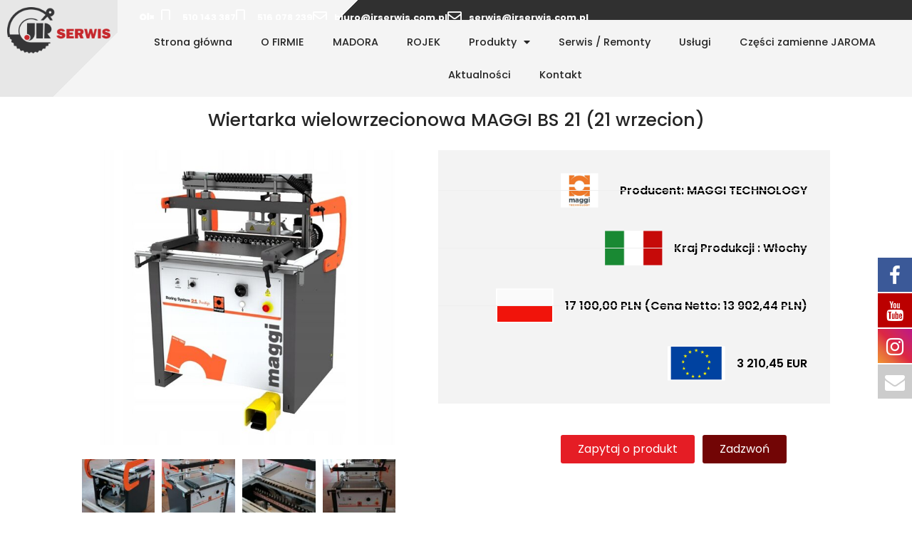

--- FILE ---
content_type: text/html; charset=UTF-8
request_url: https://jrserwis.com.pl/wiertarka-wielowrzecionowa-maggi-bs-21-21-wrzecion/
body_size: 415268
content:
<!doctype html>
<html lang="pl-PL">
<head>
	<meta charset="UTF-8">
	<meta name="viewport" content="width=device-width, initial-scale=1">
	<link rel="profile" href="https://gmpg.org/xfn/11">
	
			<style>
			.fuse_social_icons_links {
			    display: block;
			}
			.facebook-awesome-social::before {
			    content: "\f09a" !important;
			}
			


			.awesome-social-img img {
			    position: absolute;
			    top: 50%;
			    left: 50%;
			    transform: translate(-50%,-50%);
			}

			.awesome-social-img {
			    position: relative;
			}			
			.icon_wrapper .awesome-social {
			    font-family: 'FuseAwesome' !important;
			}
			#icon_wrapper .fuse_social_icons_links .awesome-social {
			    font-family: "FuseAwesome" !important;
			    ext-rendering: auto !important;
			    -webkit-font-smoothing: antialiased !important;
			    -moz-osx-font-smoothing: grayscale !important;
			}
									
			
				#icon_wrapper{
					position: fixed;
					top: 50%;
					right: 0px;
					z-index: 99999;
				}

			
			.awesome-social

			{

            margin-top:2px;

			color: #fff !important;

			text-align: center !important;

			display: block;

			
			line-height: 51px !important;

			width: 48px !important;

			height: 48px !important;

			font-size: 28px !important;

			
				-moz-transition: width 0.5s, height 0.5s, -webkit-transform 0.5s; /* For Safari 3.1 to 6.0 */



				-webkit-transition: width 0.5s, height 0.5s, -webkit-transform 0.5s; /* For Safari 3.1 to 6.0 */

				transition: width 0.5s, height 0.5s, transform 0.5s;



				


			}

			
			.awesome-social:hover

			{



			-webkit-transform: rotate(360deg); /* Chrome, Safari, Opera */

				transform: rotate(deg);

					-moz-transform: rotate(360deg); /* Chrome, Safari, Opera */

							-ms-transform: rotate(360deg); /* Chrome, Safari, Opera */



			}

				
			.fuse_social_icons_links

			{

			outline:0 !important;



			}

			.fuse_social_icons_links:hover{

			text-decoration:none !important;

			}

			
			.fb-awesome-social

			{

			background: #3b5998;
			border-color: #3b5998;
			
			}
			.facebook-awesome-social

			{

			background: #3b5998;
			border-color: #3b5998;
						}
			
			.fuseicon-threads.threads-awesome-social.awesome-social::before {
			    content: "\e900";
			    font-family: 'FuseCustomIcons' !important;
			    			}

			.fuseicon-threads.threads-awesome-social.awesome-social {
			    background: #000;
			}


			.tw-awesome-social

			{

			background:#00aced;
			border-color: #00aced;
			
			}
			.twitter-awesome-social

			{

			background:#000;
			border-color: #000;
			
			}
			.rss-awesome-social

			{

			background:#FA9B39;
			border-color: #FA9B39;
			
			}

			.linkedin-awesome-social

			{

			background:#007bb6;
			border-color: #007bb6;
						}

			.youtube-awesome-social

			{

			background:#bb0000;
			border-color: #bb0000;
						}

			.flickr-awesome-social

			{

			background: #ff0084;
			border-color: #ff0084;
						}

			.pinterest-awesome-social

			{

			background:#cb2027;
			border-color: #cb2027;
						}

			.stumbleupon-awesome-social

			{

			background:#f74425 ;
			border-color: #f74425;
						}

			.google-plus-awesome-social

			{

			background:#f74425 ;
			border-color: #f74425;
						}

			.instagram-awesome-social

			{

			    background: -moz-linear-gradient(45deg, #f09433 0%, #e6683c 25%, #dc2743 50%, #cc2366 75%, #bc1888 100%);
			    background: -webkit-linear-gradient(45deg, #f09433 0%,#e6683c 25%,#dc2743 50%,#cc2366 75%,#bc1888 100%);
			    background: linear-gradient(45deg, #f09433 0%,#e6683c 25%,#dc2743 50%,#cc2366 75%,#bc1888 100%);
			    filter: progid:DXImageTransform.Microsoft.gradient( startColorstr='#f09433', endColorstr='#bc1888',GradientType=1 );
			    border-color: #f09433;
					    

			}

			.tumblr-awesome-social

			{

			background: #32506d ;
			border-color: #32506d;
						}

			.vine-awesome-social

			{

			background: #00bf8f ;
			border-color: #00bf8f;
						}

            .vk-awesome-social {



            background: #45668e ;
            border-color: #45668e;
            
            }

            .soundcloud-awesome-social

                {

            background: #ff3300 ;
            border-color: #ff3300;
            
                }

                .reddit-awesome-social{



            background: #ff4500 ;
            border-color: #ff4500;

                            }

                .stack-awesome-social{



            background: #fe7a15 ;
            border-color: #fe7a15;
            
                }

                .behance-awesome-social{

            background: #1769ff ;
            border-color: #1769ff;
            
                }

                .github-awesome-social{

            background: #999999 ;
            border-color: #999999;
            


                }

                .envelope-awesome-social{

                  background: #ccc ;
 				  border-color: #ccc;                 
 				                  }

/*  Mobile */



@media(max-width:768px){
#icon_wrapper{



	display: none;

}

}







             




			</style>

<meta name='robots' content='index, follow, max-image-preview:large, max-snippet:-1, max-video-preview:-1' />

	<!-- This site is optimized with the Yoast SEO plugin v26.1.1 - https://yoast.com/wordpress/plugins/seo/ -->
	<title>Wiertarka wielowrzecionowa MAGGI BS 21 (21 wrzecion) - Serwis Maszyn Stolarskich Jaroma | JR Serwis Jarocin</title>
	<link rel="canonical" href="https://jrserwis.com.pl/wiertarka-wielowrzecionowa-maggi-bs-21-21-wrzecion/" />
	<meta property="og:locale" content="pl_PL" />
	<meta property="og:type" content="article" />
	<meta property="og:title" content="Wiertarka wielowrzecionowa MAGGI BS 21 (21 wrzecion) - Serwis Maszyn Stolarskich Jaroma | JR Serwis Jarocin" />
	<meta property="og:description" content="Wiertarka wielowrzecionowa MAGGI BS 21 (21 wrzecion) Producent: MAGGI TECHNOLOGY Kraj produkcji : Włochy 17 100,00 PLN (cena netto: 13 902,44 PLN) 3 210,45 EUR Zapytaj o produkt Zadzwoń PARAMETRY WYPOSAŻENIE STANDARDOWE WYPOSAŻENIE DODATKOWE PARAMETRY To podstawowe narzędzie pracy kilku tysięcy zakładów meblowych i fabryk w Polsce. Obecne modele jeszcze lepiej spełniają funkcję ergonomicznego i [&hellip;]" />
	<meta property="og:url" content="https://jrserwis.com.pl/wiertarka-wielowrzecionowa-maggi-bs-21-21-wrzecion/" />
	<meta property="og:site_name" content="Serwis Maszyn Stolarskich Jaroma | JR Serwis Jarocin" />
	<meta property="article:modified_time" content="2024-02-01T17:08:04+00:00" />
	<meta property="og:image" content="https://jrserwis.com.pl/wp-content/uploads/2024/01/Wiertarka-wielowrzecionowa-BS-21-Prestige-MAGGI-600x600-jr-serwis-maszyn-stolarskich-jarocin.jpeg" />
	<meta property="og:image:width" content="600" />
	<meta property="og:image:height" content="600" />
	<meta property="og:image:type" content="image/jpeg" />
	<meta name="twitter:card" content="summary_large_image" />
	<meta name="twitter:label1" content="Szacowany czas czytania" />
	<meta name="twitter:data1" content="8 minut" />
	<script type="application/ld+json" class="yoast-schema-graph">{"@context":"https://schema.org","@graph":[{"@type":"WebPage","@id":"https://jrserwis.com.pl/wiertarka-wielowrzecionowa-maggi-bs-21-21-wrzecion/","url":"https://jrserwis.com.pl/wiertarka-wielowrzecionowa-maggi-bs-21-21-wrzecion/","name":"Wiertarka wielowrzecionowa MAGGI BS 21 (21 wrzecion) - Serwis Maszyn Stolarskich Jaroma | JR Serwis Jarocin","isPartOf":{"@id":"https://jrserwis.com.pl/#website"},"primaryImageOfPage":{"@id":"https://jrserwis.com.pl/wiertarka-wielowrzecionowa-maggi-bs-21-21-wrzecion/#primaryimage"},"image":{"@id":"https://jrserwis.com.pl/wiertarka-wielowrzecionowa-maggi-bs-21-21-wrzecion/#primaryimage"},"thumbnailUrl":"https://jrserwis.com.pl/wp-content/uploads/2024/01/Wiertarka-wielowrzecionowa-BS-21-Prestige-MAGGI-600x600-jr-serwis-maszyn-stolarskich-jarocin.jpeg","datePublished":"2024-01-31T16:21:34+00:00","dateModified":"2024-02-01T17:08:04+00:00","breadcrumb":{"@id":"https://jrserwis.com.pl/wiertarka-wielowrzecionowa-maggi-bs-21-21-wrzecion/#breadcrumb"},"inLanguage":"pl-PL","potentialAction":[{"@type":"ReadAction","target":["https://jrserwis.com.pl/wiertarka-wielowrzecionowa-maggi-bs-21-21-wrzecion/"]}]},{"@type":"ImageObject","inLanguage":"pl-PL","@id":"https://jrserwis.com.pl/wiertarka-wielowrzecionowa-maggi-bs-21-21-wrzecion/#primaryimage","url":"https://jrserwis.com.pl/wp-content/uploads/2024/01/Wiertarka-wielowrzecionowa-BS-21-Prestige-MAGGI-600x600-jr-serwis-maszyn-stolarskich-jarocin.jpeg","contentUrl":"https://jrserwis.com.pl/wp-content/uploads/2024/01/Wiertarka-wielowrzecionowa-BS-21-Prestige-MAGGI-600x600-jr-serwis-maszyn-stolarskich-jarocin.jpeg","width":600,"height":600,"caption":"Wiertarka-wielowrzecionowa-BS-21-Prestige-MAGGI-600x600-jr-serwis-maszyn-stolarskich-jarocin-wielkopolska-polska"},{"@type":"BreadcrumbList","@id":"https://jrserwis.com.pl/wiertarka-wielowrzecionowa-maggi-bs-21-21-wrzecion/#breadcrumb","itemListElement":[{"@type":"ListItem","position":1,"name":"Strona główna","item":"https://jrserwis.com.pl/"},{"@type":"ListItem","position":2,"name":"Wiertarka wielowrzecionowa MAGGI BS 21 (21 wrzecion)"}]},{"@type":"WebSite","@id":"https://jrserwis.com.pl/#website","url":"https://jrserwis.com.pl/","name":"Serwis Maszyn Stolarskich Jaroma | JR Serwis Jarocin","description":"Maszyny stolarskie, naprawa, serwis sprzedaż nowych maszyn do obróbki drewna","publisher":{"@id":"https://jrserwis.com.pl/#organization"},"potentialAction":[{"@type":"SearchAction","target":{"@type":"EntryPoint","urlTemplate":"https://jrserwis.com.pl/?s={search_term_string}"},"query-input":{"@type":"PropertyValueSpecification","valueRequired":true,"valueName":"search_term_string"}}],"inLanguage":"pl-PL"},{"@type":"Organization","@id":"https://jrserwis.com.pl/#organization","name":"Serwis Maszyn Stolarskich Jaroma | JR Serwis Jarocin","url":"https://jrserwis.com.pl/","logo":{"@type":"ImageObject","inLanguage":"pl-PL","@id":"https://jrserwis.com.pl/#/schema/logo/image/","url":"https://jrserwis.com.pl/wp-content/uploads/2022/12/JrSerwis-logo-firmy-serwis-maszyn-stolarskich-jaroma-jarocinmaszyny-stolarskie-madora-czesci-zamienne-naprawy.png","contentUrl":"https://jrserwis.com.pl/wp-content/uploads/2022/12/JrSerwis-logo-firmy-serwis-maszyn-stolarskich-jaroma-jarocinmaszyny-stolarskie-madora-czesci-zamienne-naprawy.png","width":2362,"height":1070,"caption":"Serwis Maszyn Stolarskich Jaroma | JR Serwis Jarocin"},"image":{"@id":"https://jrserwis.com.pl/#/schema/logo/image/"}}]}</script>
	<!-- / Yoast SEO plugin. -->


<link rel='dns-prefetch' href='//www.googletagmanager.com' />
<link rel="alternate" type="application/rss+xml" title="Serwis Maszyn Stolarskich Jaroma | JR Serwis Jarocin &raquo; Kanał z wpisami" href="https://jrserwis.com.pl/feed/" />
<link rel="alternate" type="application/rss+xml" title="Serwis Maszyn Stolarskich Jaroma | JR Serwis Jarocin &raquo; Kanał z komentarzami" href="https://jrserwis.com.pl/comments/feed/" />
<link rel="alternate" title="oEmbed (JSON)" type="application/json+oembed" href="https://jrserwis.com.pl/wp-json/oembed/1.0/embed?url=https%3A%2F%2Fjrserwis.com.pl%2Fwiertarka-wielowrzecionowa-maggi-bs-21-21-wrzecion%2F" />
<link rel="alternate" title="oEmbed (XML)" type="text/xml+oembed" href="https://jrserwis.com.pl/wp-json/oembed/1.0/embed?url=https%3A%2F%2Fjrserwis.com.pl%2Fwiertarka-wielowrzecionowa-maggi-bs-21-21-wrzecion%2F&#038;format=xml" />
<style id='wp-img-auto-sizes-contain-inline-css'>
img:is([sizes=auto i],[sizes^="auto," i]){contain-intrinsic-size:3000px 1500px}
/*# sourceURL=wp-img-auto-sizes-contain-inline-css */
</style>

<link rel='stylesheet' id='premium-addons-css' href='https://jrserwis.com.pl/wp-content/plugins/premium-addons-for-elementor/assets/frontend/min-css/premium-addons.min.css?ver=4.11.42' media='all' />
<style id='wp-emoji-styles-inline-css'>

	img.wp-smiley, img.emoji {
		display: inline !important;
		border: none !important;
		box-shadow: none !important;
		height: 1em !important;
		width: 1em !important;
		margin: 0 0.07em !important;
		vertical-align: -0.1em !important;
		background: none !important;
		padding: 0 !important;
	}
/*# sourceURL=wp-emoji-styles-inline-css */
</style>
<link rel='stylesheet' id='typed-cursor-css' href='https://jrserwis.com.pl/wp-content/plugins/animated-typing-effect/assets/css/cursor.css?ver=6.9' media='all' />
<link rel='stylesheet' id='redux-extendify-styles-css' href='https://jrserwis.com.pl/wp-content/plugins/fuse-social-floating-sidebar/framework/redux-core/assets/css/extendify-utilities.css?ver=4.4.0' media='all' />
<link rel='stylesheet' id='fuse-awesome-css' href='https://jrserwis.com.pl/wp-content/plugins/fuse-social-floating-sidebar/inc/font-awesome/css/font-awesome.min.css?ver=5.4.12' media='all' />
<link rel='stylesheet' id='woocommerce-layout-css' href='https://jrserwis.com.pl/wp-content/plugins/woocommerce/assets/css/woocommerce-layout.css?ver=10.2.3' media='all' />
<link rel='stylesheet' id='woocommerce-smallscreen-css' href='https://jrserwis.com.pl/wp-content/plugins/woocommerce/assets/css/woocommerce-smallscreen.css?ver=10.2.3' media='only screen and (max-width: 768px)' />
<link rel='stylesheet' id='woocommerce-general-css' href='https://jrserwis.com.pl/wp-content/plugins/woocommerce/assets/css/woocommerce.css?ver=10.2.3' media='all' />
<style id='woocommerce-inline-inline-css'>
.woocommerce form .form-row .required { visibility: visible; }
/*# sourceURL=woocommerce-inline-inline-css */
</style>
<link rel='stylesheet' id='ywctm-frontend-css' href='https://jrserwis.com.pl/wp-content/plugins/yith-woocommerce-catalog-mode/assets/css/frontend.min.css?ver=2.49.0' media='all' />
<style id='ywctm-frontend-inline-css'>
form.cart button.single_add_to_cart_button, .ppc-button-wrapper, .wc-ppcp-paylater-msg__container, form.cart .quantity, .widget.woocommerce.widget_shopping_cart{display: none !important}
/*# sourceURL=ywctm-frontend-inline-css */
</style>
<link rel='stylesheet' id='brands-styles-css' href='https://jrserwis.com.pl/wp-content/plugins/woocommerce/assets/css/brands.css?ver=10.2.3' media='all' />
<link rel='stylesheet' id='hello-elementor-css' href='https://jrserwis.com.pl/wp-content/themes/hello-elementor/assets/css/reset.css?ver=3.4.4' media='all' />
<link rel='stylesheet' id='hello-elementor-theme-style-css' href='https://jrserwis.com.pl/wp-content/themes/hello-elementor/assets/css/theme.css?ver=3.4.4' media='all' />
<link rel='stylesheet' id='hello-elementor-header-footer-css' href='https://jrserwis.com.pl/wp-content/themes/hello-elementor/assets/css/header-footer.css?ver=3.4.4' media='all' />
<link rel='stylesheet' id='elementor-frontend-css' href='https://jrserwis.com.pl/wp-content/plugins/elementor/assets/css/frontend.min.css?ver=3.32.4' media='all' />
<link rel='stylesheet' id='elementor-post-32-css' href='https://jrserwis.com.pl/wp-content/uploads/elementor/css/post-32.css?ver=1768840441' media='all' />
<link rel='stylesheet' id='widget-image-css' href='https://jrserwis.com.pl/wp-content/plugins/elementor/assets/css/widget-image.min.css?ver=3.32.4' media='all' />
<link rel='stylesheet' id='widget-icon-list-css' href='https://jrserwis.com.pl/wp-content/plugins/elementor/assets/css/widget-icon-list.min.css?ver=3.32.4' media='all' />
<link rel='stylesheet' id='widget-nav-menu-css' href='https://jrserwis.com.pl/wp-content/plugins/elementor-pro/assets/css/widget-nav-menu.min.css?ver=3.32.2' media='all' />
<link rel='stylesheet' id='widget-spacer-css' href='https://jrserwis.com.pl/wp-content/plugins/elementor/assets/css/widget-spacer.min.css?ver=3.32.4' media='all' />
<link rel='stylesheet' id='widget-heading-css' href='https://jrserwis.com.pl/wp-content/plugins/elementor/assets/css/widget-heading.min.css?ver=3.32.4' media='all' />
<link rel='stylesheet' id='e-animation-shrink-css' href='https://jrserwis.com.pl/wp-content/plugins/elementor/assets/lib/animations/styles/e-animation-shrink.min.css?ver=3.32.4' media='all' />
<link rel='stylesheet' id='widget-social-icons-css' href='https://jrserwis.com.pl/wp-content/plugins/elementor/assets/css/widget-social-icons.min.css?ver=3.32.4' media='all' />
<link rel='stylesheet' id='e-apple-webkit-css' href='https://jrserwis.com.pl/wp-content/plugins/elementor/assets/css/conditionals/apple-webkit.min.css?ver=3.32.4' media='all' />
<link rel='stylesheet' id='elementor-icons-css' href='https://jrserwis.com.pl/wp-content/plugins/elementor/assets/lib/eicons/css/elementor-icons.min.css?ver=5.44.0' media='all' />
<link rel='stylesheet' id='e-animation-fadeIn-css' href='https://jrserwis.com.pl/wp-content/plugins/elementor/assets/lib/animations/styles/fadeIn.min.css?ver=3.32.4' media='all' />
<link rel='stylesheet' id='e-animation-fadeInUp-css' href='https://jrserwis.com.pl/wp-content/plugins/elementor/assets/lib/animations/styles/fadeInUp.min.css?ver=3.32.4' media='all' />
<link rel='stylesheet' id='swiper-css' href='https://jrserwis.com.pl/wp-content/plugins/elementor/assets/lib/swiper/v8/css/swiper.min.css?ver=8.4.5' media='all' />
<link rel='stylesheet' id='e-swiper-css' href='https://jrserwis.com.pl/wp-content/plugins/elementor/assets/css/conditionals/e-swiper.min.css?ver=3.32.4' media='all' />
<link rel='stylesheet' id='widget-image-carousel-css' href='https://jrserwis.com.pl/wp-content/plugins/elementor/assets/css/widget-image-carousel.min.css?ver=3.32.4' media='all' />
<link rel='stylesheet' id='widget-tabs-css' href='https://jrserwis.com.pl/wp-content/plugins/elementor/assets/css/widget-tabs.min.css?ver=3.32.4' media='all' />
<link rel='stylesheet' id='widget-form-css' href='https://jrserwis.com.pl/wp-content/plugins/elementor-pro/assets/css/widget-form.min.css?ver=3.32.2' media='all' />
<link rel='stylesheet' id='elementor-post-3425-css' href='https://jrserwis.com.pl/wp-content/uploads/elementor/css/post-3425.css?ver=1768882921' media='all' />
<link rel='stylesheet' id='elementor-post-36-css' href='https://jrserwis.com.pl/wp-content/uploads/elementor/css/post-36.css?ver=1768840441' media='all' />
<link rel='stylesheet' id='elementor-post-34-css' href='https://jrserwis.com.pl/wp-content/uploads/elementor/css/post-34.css?ver=1768840441' media='all' />
<link rel='stylesheet' id='elementor-gf-local-poppins-css' href='https://jrserwis.com.pl/wp-content/uploads/elementor/google-fonts/css/poppins.css?ver=1745278903' media='all' />
<link rel='stylesheet' id='elementor-gf-local-nunito-css' href='https://jrserwis.com.pl/wp-content/uploads/elementor/google-fonts/css/nunito.css?ver=1745278906' media='all' />
<link rel='stylesheet' id='elementor-icons-shared-0-css' href='https://jrserwis.com.pl/wp-content/plugins/elementor/assets/lib/font-awesome/css/fontawesome.min.css?ver=5.15.3' media='all' />
<link rel='stylesheet' id='elementor-icons-fa-solid-css' href='https://jrserwis.com.pl/wp-content/plugins/elementor/assets/lib/font-awesome/css/solid.min.css?ver=5.15.3' media='all' />
<link rel='stylesheet' id='elementor-icons-fa-regular-css' href='https://jrserwis.com.pl/wp-content/plugins/elementor/assets/lib/font-awesome/css/regular.min.css?ver=5.15.3' media='all' />
<link rel='stylesheet' id='elementor-icons-fa-brands-css' href='https://jrserwis.com.pl/wp-content/plugins/elementor/assets/lib/font-awesome/css/brands.min.css?ver=5.15.3' media='all' />
<!--n2css--><!--n2js--><script src="https://jrserwis.com.pl/wp-includes/js/jquery/jquery.min.js?ver=3.7.1" id="jquery-core-js"></script>
<script src="https://jrserwis.com.pl/wp-includes/js/jquery/jquery-migrate.min.js?ver=3.4.1" id="jquery-migrate-js"></script>
<script id="fuse-social-script-js-extra">
var fuse_social = {"ajax_url":"https://jrserwis.com.pl/wp-admin/admin-ajax.php"};
//# sourceURL=fuse-social-script-js-extra
</script>
<script src="https://jrserwis.com.pl/wp-content/plugins/fuse-social-floating-sidebar/inc/js/fuse_script.js?ver=1938708811" id="fuse-social-script-js"></script>
<script src="https://jrserwis.com.pl/wp-content/plugins/woocommerce/assets/js/jquery-blockui/jquery.blockUI.min.js?ver=2.7.0-wc.10.2.3" id="jquery-blockui-js" data-wp-strategy="defer"></script>
<script src="https://jrserwis.com.pl/wp-content/plugins/woocommerce/assets/js/js-cookie/js.cookie.min.js?ver=2.1.4-wc.10.2.3" id="js-cookie-js" data-wp-strategy="defer"></script>

<!-- Fragment znacznika Google (gtag.js) dodany przez Site Kit -->
<!-- Fragment Google Analytics dodany przez Site Kit -->
<script src="https://www.googletagmanager.com/gtag/js?id=GT-T9WX48C" id="google_gtagjs-js" async></script>
<script id="google_gtagjs-js-after">
window.dataLayer = window.dataLayer || [];function gtag(){dataLayer.push(arguments);}
gtag("set","linker",{"domains":["jrserwis.com.pl"]});
gtag("js", new Date());
gtag("set", "developer_id.dZTNiMT", true);
gtag("config", "GT-T9WX48C");
 window._googlesitekit = window._googlesitekit || {}; window._googlesitekit.throttledEvents = []; window._googlesitekit.gtagEvent = (name, data) => { var key = JSON.stringify( { name, data } ); if ( !! window._googlesitekit.throttledEvents[ key ] ) { return; } window._googlesitekit.throttledEvents[ key ] = true; setTimeout( () => { delete window._googlesitekit.throttledEvents[ key ]; }, 5 ); gtag( "event", name, { ...data, event_source: "site-kit" } ); }; 
//# sourceURL=google_gtagjs-js-after
</script>
<link rel="https://api.w.org/" href="https://jrserwis.com.pl/wp-json/" /><link rel="alternate" title="JSON" type="application/json" href="https://jrserwis.com.pl/wp-json/wp/v2/pages/3425" /><link rel="EditURI" type="application/rsd+xml" title="RSD" href="https://jrserwis.com.pl/xmlrpc.php?rsd" />
<meta name="generator" content="WordPress 6.9" />
<meta name="generator" content="WooCommerce 10.2.3" />
<link rel='shortlink' href='https://jrserwis.com.pl/?p=3425' />
<meta name="generator" content="Redux 4.4.0" /><meta name="generator" content="Site Kit by Google 1.163.0" />	<noscript><style>.woocommerce-product-gallery{ opacity: 1 !important; }</style></noscript>
	<meta name="generator" content="Elementor 3.32.4; features: additional_custom_breakpoints; settings: css_print_method-external, google_font-enabled, font_display-swap">
			<style>
				.e-con.e-parent:nth-of-type(n+4):not(.e-lazyloaded):not(.e-no-lazyload),
				.e-con.e-parent:nth-of-type(n+4):not(.e-lazyloaded):not(.e-no-lazyload) * {
					background-image: none !important;
				}
				@media screen and (max-height: 1024px) {
					.e-con.e-parent:nth-of-type(n+3):not(.e-lazyloaded):not(.e-no-lazyload),
					.e-con.e-parent:nth-of-type(n+3):not(.e-lazyloaded):not(.e-no-lazyload) * {
						background-image: none !important;
					}
				}
				@media screen and (max-height: 640px) {
					.e-con.e-parent:nth-of-type(n+2):not(.e-lazyloaded):not(.e-no-lazyload),
					.e-con.e-parent:nth-of-type(n+2):not(.e-lazyloaded):not(.e-no-lazyload) * {
						background-image: none !important;
					}
				}
			</style>
			<!-- Call Now Button 1.5.5 (https://callnowbutton.com) [renderer:cloud, id:domain_c2a20fe3_a429_4ed0_ae34_94cd0211e7e1]-->
<script data-cnb-version="1.5.5" type="text/javascript" async="async" src="https://user.callnowbutton.com/domain_c2a20fe3_a429_4ed0_ae34_94cd0211e7e1.js?dbver=1767881662"></script>
<link rel="icon" href="https://jrserwis.com.pl/wp-content/uploads/2023/09/cropped-Logo-jr-serwis-maszyny-stolarskie-naprawy-maszyn-stolarskich-jaroma-maszyny-do-drewna-serwis-maszyn-stolarskich-32x32.jpg" sizes="32x32" />
<link rel="icon" href="https://jrserwis.com.pl/wp-content/uploads/2023/09/cropped-Logo-jr-serwis-maszyny-stolarskie-naprawy-maszyn-stolarskich-jaroma-maszyny-do-drewna-serwis-maszyn-stolarskich-192x192.jpg" sizes="192x192" />
<link rel="apple-touch-icon" href="https://jrserwis.com.pl/wp-content/uploads/2023/09/cropped-Logo-jr-serwis-maszyny-stolarskie-naprawy-maszyn-stolarskich-jaroma-maszyny-do-drewna-serwis-maszyn-stolarskich-180x180.jpg" />
<meta name="msapplication-TileImage" content="https://jrserwis.com.pl/wp-content/uploads/2023/09/cropped-Logo-jr-serwis-maszyny-stolarskie-naprawy-maszyn-stolarskich-jaroma-maszyny-do-drewna-serwis-maszyn-stolarskich-270x270.jpg" />
		<style id="wp-custom-css">
			

/** Start Block Kit CSS: 69-3-4f8cfb8a1a68ec007f2be7a02bdeadd9 **/

.envato-kit-66-menu .e--pointer-framed .elementor-item:before{
	border-radius:1px;
}

.envato-kit-66-subscription-form .elementor-form-fields-wrapper{
	position:relative;
}

.envato-kit-66-subscription-form .elementor-form-fields-wrapper .elementor-field-type-submit{
	position:static;
}

.envato-kit-66-subscription-form .elementor-form-fields-wrapper .elementor-field-type-submit button{
	position: absolute;
    top: 50%;
    right: 6px;
    transform: translate(0, -50%);
		-moz-transform: translate(0, -50%);
		-webmit-transform: translate(0, -50%);
}

.envato-kit-66-testi-slider .elementor-testimonial__footer{
	margin-top: -60px !important;
	z-index: 99;
  position: relative;
}

.envato-kit-66-featured-slider .elementor-slides .slick-prev{
	width:50px;
	height:50px;
	background-color:#ffffff !important;
	transform:rotate(45deg);
	-moz-transform:rotate(45deg);
	-webkit-transform:rotate(45deg);
	left:-25px !important;
	-webkit-box-shadow: 0px 1px 2px 1px rgba(0,0,0,0.32);
	-moz-box-shadow: 0px 1px 2px 1px rgba(0,0,0,0.32);
	box-shadow: 0px 1px 2px 1px rgba(0,0,0,0.32);
}

.envato-kit-66-featured-slider .elementor-slides .slick-prev:before{
	display:block;
	margin-top:0px;
	margin-left:0px;
	transform:rotate(-45deg);
	-moz-transform:rotate(-45deg);
	-webkit-transform:rotate(-45deg);
}

.envato-kit-66-featured-slider .elementor-slides .slick-next{
	width:50px;
	height:50px;
	background-color:#ffffff !important;
	transform:rotate(45deg);
	-moz-transform:rotate(45deg);
	-webkit-transform:rotate(45deg);
	right:-25px !important;
	-webkit-box-shadow: 0px 1px 2px 1px rgba(0,0,0,0.32);
	-moz-box-shadow: 0px 1px 2px 1px rgba(0,0,0,0.32);
	box-shadow: 0px 1px 2px 1px rgba(0,0,0,0.32);
}

.envato-kit-66-featured-slider .elementor-slides .slick-next:before{
	display:block;
	margin-top:-5px;
	margin-right:-5px;
	transform:rotate(-45deg);
	-moz-transform:rotate(-45deg);
	-webkit-transform:rotate(-45deg);
}

.envato-kit-66-orangetext{
	color:#f4511e;
}

.envato-kit-66-countdown .elementor-countdown-label{
	display:inline-block !important;
	border:2px solid rgba(255,255,255,0.2);
	padding:9px 20px;
}

/** End Block Kit CSS: 69-3-4f8cfb8a1a68ec007f2be7a02bdeadd9 **/



/** Start Block Kit CSS: 144-3-3a7d335f39a8579c20cdf02f8d462582 **/

.envato-block__preview{overflow: visible;}

/* Envato Kit 141 Custom Styles - Applied to the element under Advanced */

.elementor-headline-animation-type-drop-in .elementor-headline-dynamic-wrapper{
	text-align: center;
}
.envato-kit-141-top-0 h1,
.envato-kit-141-top-0 h2,
.envato-kit-141-top-0 h3,
.envato-kit-141-top-0 h4,
.envato-kit-141-top-0 h5,
.envato-kit-141-top-0 h6,
.envato-kit-141-top-0 p {
	margin-top: 0;
}

.envato-kit-141-newsletter-inline .elementor-field-textual.elementor-size-md {
	padding-left: 1.5rem;
	padding-right: 1.5rem;
}

.envato-kit-141-bottom-0 p {
	margin-bottom: 0;
}

.envato-kit-141-bottom-8 .elementor-price-list .elementor-price-list-item .elementor-price-list-header {
	margin-bottom: .5rem;
}

.envato-kit-141.elementor-widget-testimonial-carousel.elementor-pagination-type-bullets .swiper-container {
	padding-bottom: 52px;
}

.envato-kit-141-display-inline {
	display: inline-block;
}

.envato-kit-141 .elementor-slick-slider ul.slick-dots {
	bottom: -40px;
}

/** End Block Kit CSS: 144-3-3a7d335f39a8579c20cdf02f8d462582 **/



/** Start Block Kit CSS: 136-3-fc37602abad173a9d9d95d89bbe6bb80 **/

.envato-block__preview{overflow: visible !important;}

/** End Block Kit CSS: 136-3-fc37602abad173a9d9d95d89bbe6bb80 **/



/** Start Block Kit CSS: 141-3-1d55f1e76be9fb1a8d9de88accbe962f **/

.envato-kit-138-bracket .elementor-widget-container > *:before{
	content:"[";
	color:#ffab00;
	display:inline-block;
	margin-right:4px;
	line-height:1em;
	position:relative;
	top:-1px;
}

.envato-kit-138-bracket .elementor-widget-container > *:after{
	content:"]";
	color:#ffab00;
	display:inline-block;
	margin-left:4px;
	line-height:1em;
	position:relative;
	top:-1px;
}

/** End Block Kit CSS: 141-3-1d55f1e76be9fb1a8d9de88accbe962f **/



/** Start Template Kit CSS: Accounting Business (css/customizer.css) **/

.envato-button-inline {
	display: inline-block;
	margin-right: 10px;
}

/** End Template Kit CSS: Accounting Business (css/customizer.css) **/



/** Start Template Kit CSS: Professional Services (css/customizer.css) **/

.download-application-text {
	color: #fff;
	font-size: 24px;
  font-weight: 600;
	margin: 0;
	margin-bottom:10px;
  margin-right: 40px;
	display:inline-block;
	font-family: 'Poppins', sans-serif;
}
.download-application-btn {
	color: #fff;
	background: #26bdef;
	padding: 15px 40px;
	font-size:16px;
	font-family: 'Poppins', sans-serif;
	transition:.5s ease;
	display:inline-block;
}
.download-application-btn:hover{
	color: #26bdef;
	background: #fff;
}
.display-inline {
	display: inline-block;
}

@media (max-width: 1024px) {
	.responsive-column {
		width: 50% !important;
	}
}

@media (max-width: 600px) {
	.responsive-column {
		width: 100% !important;
	}
}

/** End Template Kit CSS: Professional Services (css/customizer.css) **/



/** Start Template Kit CSS: Electronic Product (css/customizer.css) **/

/* Custom Image Gallery */
.envato-kit-34-gallery .elementor-image-gallery .gallery-item{
	position:relative;
	max-height: 400px;
	overflow: hidden;
	margin-bottom: 40px !important;
}

.envato-kit-34-gallery .elementor-image-gallery .gallery-item .gallery-caption{
	position:absolute;
	left:0;
	z-index:2;
  bottom: 30px;
	opacity:0;
	transition: all 0.2s;
  -moz-transition: all 0.2s;
  /* Firefox 4 */
  -webkit-transition: all 0.2s;
  /* Safari and Chrome */
  -o-transition: all 0.2s;
}
.envato-kit-34-gallery .elementor-image-gallery .gallery-item .gallery-caption em{
	 display:block;
	 margin-top:8px;
	 opacity:.8;
	 font-size:80%;
}

.envato-kit-34-gallery .elementor-image-gallery .gallery-item img{
	transition: all 0.2s;
  -moz-transition: all 0.2s;
  /* Firefox 4 */
  -webkit-transition: all 0.2s;
  /* Safari and Chrome */
  -o-transition: all 0.2s;
}

.envato-kit-34-gallery .elementor-image-gallery .gallery-item:hover img{
	opacity:.5;
}

.envato-kit-34-gallery .elementor-image-gallery .gallery-item:hover .gallery-caption{
	bottom:80px;
	opacity:1;
}

/* Hover Block */
.hover_block {
	 border:1px solid #ededed;
	 border-radius:5px;
	 padding:30px 10px;
	 transition: all 0.2s;
  -moz-transition: all 0.2s;
  /* Firefox 4 */
  -webkit-transition: all 0.2s;
  /* Safari and Chrome */
  -o-transition: all 0.2s
}
.hover_block:hover{
	 box-shadow: 0 0 30px rgba(0,0,0,.1);
}

.elementor-widget-container hr{
	  border: 1px solid #eee;
    border-width: 1px 0 0;
    margin: 3em 0;
}

/*Newsletter*/
.envato-kit-34-newsletter{
	display:flex;
	align-items:center;
	justify-content:center;
}
.envato-kit-34-newsletter input[type="email"],
.envato-kit-34-newsletter button{
	height:40px;
	padding:0px 15px;
	border:1px solid #ddd;
}
.envato-kit-34-newsletter input[type="email"]{
	width:500px;
}
@media(max-width:767px){
	.envato-kit-34-newsletter input[type="email"]{
	width:200px;
   }
}
.envato-kit-34-newsletter button{
	background:#4054b2;
	border-color:#4054b2;
	color:#fff;

	font-weight:bold;
	text-transform:uppercase;
}

/* Hover Background */
.hover_background:hover{
	border-color:#4054b2 !important;
}

/** End Template Kit CSS: Electronic Product (css/customizer.css) **/

		</style>
		<link rel='stylesheet' id='wc-blocks-style-css' href='https://jrserwis.com.pl/wp-content/plugins/woocommerce/assets/client/blocks/wc-blocks.css?ver=wc-10.2.3' media='all' />
<style id='global-styles-inline-css'>
:root{--wp--preset--aspect-ratio--square: 1;--wp--preset--aspect-ratio--4-3: 4/3;--wp--preset--aspect-ratio--3-4: 3/4;--wp--preset--aspect-ratio--3-2: 3/2;--wp--preset--aspect-ratio--2-3: 2/3;--wp--preset--aspect-ratio--16-9: 16/9;--wp--preset--aspect-ratio--9-16: 9/16;--wp--preset--color--black: #000000;--wp--preset--color--cyan-bluish-gray: #abb8c3;--wp--preset--color--white: #ffffff;--wp--preset--color--pale-pink: #f78da7;--wp--preset--color--vivid-red: #cf2e2e;--wp--preset--color--luminous-vivid-orange: #ff6900;--wp--preset--color--luminous-vivid-amber: #fcb900;--wp--preset--color--light-green-cyan: #7bdcb5;--wp--preset--color--vivid-green-cyan: #00d084;--wp--preset--color--pale-cyan-blue: #8ed1fc;--wp--preset--color--vivid-cyan-blue: #0693e3;--wp--preset--color--vivid-purple: #9b51e0;--wp--preset--gradient--vivid-cyan-blue-to-vivid-purple: linear-gradient(135deg,rgb(6,147,227) 0%,rgb(155,81,224) 100%);--wp--preset--gradient--light-green-cyan-to-vivid-green-cyan: linear-gradient(135deg,rgb(122,220,180) 0%,rgb(0,208,130) 100%);--wp--preset--gradient--luminous-vivid-amber-to-luminous-vivid-orange: linear-gradient(135deg,rgb(252,185,0) 0%,rgb(255,105,0) 100%);--wp--preset--gradient--luminous-vivid-orange-to-vivid-red: linear-gradient(135deg,rgb(255,105,0) 0%,rgb(207,46,46) 100%);--wp--preset--gradient--very-light-gray-to-cyan-bluish-gray: linear-gradient(135deg,rgb(238,238,238) 0%,rgb(169,184,195) 100%);--wp--preset--gradient--cool-to-warm-spectrum: linear-gradient(135deg,rgb(74,234,220) 0%,rgb(151,120,209) 20%,rgb(207,42,186) 40%,rgb(238,44,130) 60%,rgb(251,105,98) 80%,rgb(254,248,76) 100%);--wp--preset--gradient--blush-light-purple: linear-gradient(135deg,rgb(255,206,236) 0%,rgb(152,150,240) 100%);--wp--preset--gradient--blush-bordeaux: linear-gradient(135deg,rgb(254,205,165) 0%,rgb(254,45,45) 50%,rgb(107,0,62) 100%);--wp--preset--gradient--luminous-dusk: linear-gradient(135deg,rgb(255,203,112) 0%,rgb(199,81,192) 50%,rgb(65,88,208) 100%);--wp--preset--gradient--pale-ocean: linear-gradient(135deg,rgb(255,245,203) 0%,rgb(182,227,212) 50%,rgb(51,167,181) 100%);--wp--preset--gradient--electric-grass: linear-gradient(135deg,rgb(202,248,128) 0%,rgb(113,206,126) 100%);--wp--preset--gradient--midnight: linear-gradient(135deg,rgb(2,3,129) 0%,rgb(40,116,252) 100%);--wp--preset--font-size--small: 13px;--wp--preset--font-size--medium: 20px;--wp--preset--font-size--large: 36px;--wp--preset--font-size--x-large: 42px;--wp--preset--spacing--20: 0.44rem;--wp--preset--spacing--30: 0.67rem;--wp--preset--spacing--40: 1rem;--wp--preset--spacing--50: 1.5rem;--wp--preset--spacing--60: 2.25rem;--wp--preset--spacing--70: 3.38rem;--wp--preset--spacing--80: 5.06rem;--wp--preset--shadow--natural: 6px 6px 9px rgba(0, 0, 0, 0.2);--wp--preset--shadow--deep: 12px 12px 50px rgba(0, 0, 0, 0.4);--wp--preset--shadow--sharp: 6px 6px 0px rgba(0, 0, 0, 0.2);--wp--preset--shadow--outlined: 6px 6px 0px -3px rgb(255, 255, 255), 6px 6px rgb(0, 0, 0);--wp--preset--shadow--crisp: 6px 6px 0px rgb(0, 0, 0);}:root { --wp--style--global--content-size: 800px;--wp--style--global--wide-size: 1200px; }:where(body) { margin: 0; }.wp-site-blocks > .alignleft { float: left; margin-right: 2em; }.wp-site-blocks > .alignright { float: right; margin-left: 2em; }.wp-site-blocks > .aligncenter { justify-content: center; margin-left: auto; margin-right: auto; }:where(.wp-site-blocks) > * { margin-block-start: 24px; margin-block-end: 0; }:where(.wp-site-blocks) > :first-child { margin-block-start: 0; }:where(.wp-site-blocks) > :last-child { margin-block-end: 0; }:root { --wp--style--block-gap: 24px; }:root :where(.is-layout-flow) > :first-child{margin-block-start: 0;}:root :where(.is-layout-flow) > :last-child{margin-block-end: 0;}:root :where(.is-layout-flow) > *{margin-block-start: 24px;margin-block-end: 0;}:root :where(.is-layout-constrained) > :first-child{margin-block-start: 0;}:root :where(.is-layout-constrained) > :last-child{margin-block-end: 0;}:root :where(.is-layout-constrained) > *{margin-block-start: 24px;margin-block-end: 0;}:root :where(.is-layout-flex){gap: 24px;}:root :where(.is-layout-grid){gap: 24px;}.is-layout-flow > .alignleft{float: left;margin-inline-start: 0;margin-inline-end: 2em;}.is-layout-flow > .alignright{float: right;margin-inline-start: 2em;margin-inline-end: 0;}.is-layout-flow > .aligncenter{margin-left: auto !important;margin-right: auto !important;}.is-layout-constrained > .alignleft{float: left;margin-inline-start: 0;margin-inline-end: 2em;}.is-layout-constrained > .alignright{float: right;margin-inline-start: 2em;margin-inline-end: 0;}.is-layout-constrained > .aligncenter{margin-left: auto !important;margin-right: auto !important;}.is-layout-constrained > :where(:not(.alignleft):not(.alignright):not(.alignfull)){max-width: var(--wp--style--global--content-size);margin-left: auto !important;margin-right: auto !important;}.is-layout-constrained > .alignwide{max-width: var(--wp--style--global--wide-size);}body .is-layout-flex{display: flex;}.is-layout-flex{flex-wrap: wrap;align-items: center;}.is-layout-flex > :is(*, div){margin: 0;}body .is-layout-grid{display: grid;}.is-layout-grid > :is(*, div){margin: 0;}body{padding-top: 0px;padding-right: 0px;padding-bottom: 0px;padding-left: 0px;}a:where(:not(.wp-element-button)){text-decoration: underline;}:root :where(.wp-element-button, .wp-block-button__link){background-color: #32373c;border-width: 0;color: #fff;font-family: inherit;font-size: inherit;font-style: inherit;font-weight: inherit;letter-spacing: inherit;line-height: inherit;padding-top: calc(0.667em + 2px);padding-right: calc(1.333em + 2px);padding-bottom: calc(0.667em + 2px);padding-left: calc(1.333em + 2px);text-decoration: none;text-transform: inherit;}.has-black-color{color: var(--wp--preset--color--black) !important;}.has-cyan-bluish-gray-color{color: var(--wp--preset--color--cyan-bluish-gray) !important;}.has-white-color{color: var(--wp--preset--color--white) !important;}.has-pale-pink-color{color: var(--wp--preset--color--pale-pink) !important;}.has-vivid-red-color{color: var(--wp--preset--color--vivid-red) !important;}.has-luminous-vivid-orange-color{color: var(--wp--preset--color--luminous-vivid-orange) !important;}.has-luminous-vivid-amber-color{color: var(--wp--preset--color--luminous-vivid-amber) !important;}.has-light-green-cyan-color{color: var(--wp--preset--color--light-green-cyan) !important;}.has-vivid-green-cyan-color{color: var(--wp--preset--color--vivid-green-cyan) !important;}.has-pale-cyan-blue-color{color: var(--wp--preset--color--pale-cyan-blue) !important;}.has-vivid-cyan-blue-color{color: var(--wp--preset--color--vivid-cyan-blue) !important;}.has-vivid-purple-color{color: var(--wp--preset--color--vivid-purple) !important;}.has-black-background-color{background-color: var(--wp--preset--color--black) !important;}.has-cyan-bluish-gray-background-color{background-color: var(--wp--preset--color--cyan-bluish-gray) !important;}.has-white-background-color{background-color: var(--wp--preset--color--white) !important;}.has-pale-pink-background-color{background-color: var(--wp--preset--color--pale-pink) !important;}.has-vivid-red-background-color{background-color: var(--wp--preset--color--vivid-red) !important;}.has-luminous-vivid-orange-background-color{background-color: var(--wp--preset--color--luminous-vivid-orange) !important;}.has-luminous-vivid-amber-background-color{background-color: var(--wp--preset--color--luminous-vivid-amber) !important;}.has-light-green-cyan-background-color{background-color: var(--wp--preset--color--light-green-cyan) !important;}.has-vivid-green-cyan-background-color{background-color: var(--wp--preset--color--vivid-green-cyan) !important;}.has-pale-cyan-blue-background-color{background-color: var(--wp--preset--color--pale-cyan-blue) !important;}.has-vivid-cyan-blue-background-color{background-color: var(--wp--preset--color--vivid-cyan-blue) !important;}.has-vivid-purple-background-color{background-color: var(--wp--preset--color--vivid-purple) !important;}.has-black-border-color{border-color: var(--wp--preset--color--black) !important;}.has-cyan-bluish-gray-border-color{border-color: var(--wp--preset--color--cyan-bluish-gray) !important;}.has-white-border-color{border-color: var(--wp--preset--color--white) !important;}.has-pale-pink-border-color{border-color: var(--wp--preset--color--pale-pink) !important;}.has-vivid-red-border-color{border-color: var(--wp--preset--color--vivid-red) !important;}.has-luminous-vivid-orange-border-color{border-color: var(--wp--preset--color--luminous-vivid-orange) !important;}.has-luminous-vivid-amber-border-color{border-color: var(--wp--preset--color--luminous-vivid-amber) !important;}.has-light-green-cyan-border-color{border-color: var(--wp--preset--color--light-green-cyan) !important;}.has-vivid-green-cyan-border-color{border-color: var(--wp--preset--color--vivid-green-cyan) !important;}.has-pale-cyan-blue-border-color{border-color: var(--wp--preset--color--pale-cyan-blue) !important;}.has-vivid-cyan-blue-border-color{border-color: var(--wp--preset--color--vivid-cyan-blue) !important;}.has-vivid-purple-border-color{border-color: var(--wp--preset--color--vivid-purple) !important;}.has-vivid-cyan-blue-to-vivid-purple-gradient-background{background: var(--wp--preset--gradient--vivid-cyan-blue-to-vivid-purple) !important;}.has-light-green-cyan-to-vivid-green-cyan-gradient-background{background: var(--wp--preset--gradient--light-green-cyan-to-vivid-green-cyan) !important;}.has-luminous-vivid-amber-to-luminous-vivid-orange-gradient-background{background: var(--wp--preset--gradient--luminous-vivid-amber-to-luminous-vivid-orange) !important;}.has-luminous-vivid-orange-to-vivid-red-gradient-background{background: var(--wp--preset--gradient--luminous-vivid-orange-to-vivid-red) !important;}.has-very-light-gray-to-cyan-bluish-gray-gradient-background{background: var(--wp--preset--gradient--very-light-gray-to-cyan-bluish-gray) !important;}.has-cool-to-warm-spectrum-gradient-background{background: var(--wp--preset--gradient--cool-to-warm-spectrum) !important;}.has-blush-light-purple-gradient-background{background: var(--wp--preset--gradient--blush-light-purple) !important;}.has-blush-bordeaux-gradient-background{background: var(--wp--preset--gradient--blush-bordeaux) !important;}.has-luminous-dusk-gradient-background{background: var(--wp--preset--gradient--luminous-dusk) !important;}.has-pale-ocean-gradient-background{background: var(--wp--preset--gradient--pale-ocean) !important;}.has-electric-grass-gradient-background{background: var(--wp--preset--gradient--electric-grass) !important;}.has-midnight-gradient-background{background: var(--wp--preset--gradient--midnight) !important;}.has-small-font-size{font-size: var(--wp--preset--font-size--small) !important;}.has-medium-font-size{font-size: var(--wp--preset--font-size--medium) !important;}.has-large-font-size{font-size: var(--wp--preset--font-size--large) !important;}.has-x-large-font-size{font-size: var(--wp--preset--font-size--x-large) !important;}
/*# sourceURL=global-styles-inline-css */
</style>
</head>
<body class="wp-singular page-template-default page page-id-3425 wp-custom-logo wp-embed-responsive wp-theme-hello-elementor theme-hello-elementor woocommerce-no-js ally-default esm-default hello-elementor-default elementor-default elementor-template-full-width elementor-kit-32 elementor-page elementor-page-3425">


<a class="skip-link screen-reader-text" href="#content">Przejdź do treści</a>

		<header data-elementor-type="header" data-elementor-id="36" class="elementor elementor-36 elementor-location-header" data-elementor-post-type="elementor_library">
			<header class="elementor-element elementor-element-33d2653a e-con-full e-flex e-con e-parent" data-id="33d2653a" data-element_type="container">
		<div class="elementor-element elementor-element-106b8857 e-con-full e-flex e-con e-child" data-id="106b8857" data-element_type="container" data-settings="{&quot;background_background&quot;:&quot;gradient&quot;}">
				<div class="elementor-element elementor-element-2a6c64f5 elementor-widget__width-initial elementor-widget elementor-widget-image" data-id="2a6c64f5" data-element_type="widget" data-widget_type="image.default">
				<div class="elementor-widget-container">
																<a href="https://jrserwis.com.pl/">
							<img width="800" height="363" src="https://jrserwis.com.pl/wp-content/uploads/2022/12/JrSerwis-logo-firmy-serwis-maszyn-stolarskich-jaroma-jarocinmaszyny-stolarskie-madora-czesci-zamienne-naprawy-1024x464.png" class="attachment-large size-large wp-image-1391" alt="" srcset="https://jrserwis.com.pl/wp-content/uploads/2022/12/JrSerwis-logo-firmy-serwis-maszyn-stolarskich-jaroma-jarocinmaszyny-stolarskie-madora-czesci-zamienne-naprawy-1024x464.png 1024w, https://jrserwis.com.pl/wp-content/uploads/2022/12/JrSerwis-logo-firmy-serwis-maszyn-stolarskich-jaroma-jarocinmaszyny-stolarskie-madora-czesci-zamienne-naprawy-600x272.png 600w, https://jrserwis.com.pl/wp-content/uploads/2022/12/JrSerwis-logo-firmy-serwis-maszyn-stolarskich-jaroma-jarocinmaszyny-stolarskie-madora-czesci-zamienne-naprawy-300x136.png 300w, https://jrserwis.com.pl/wp-content/uploads/2022/12/JrSerwis-logo-firmy-serwis-maszyn-stolarskich-jaroma-jarocinmaszyny-stolarskie-madora-czesci-zamienne-naprawy-768x348.png 768w, https://jrserwis.com.pl/wp-content/uploads/2022/12/JrSerwis-logo-firmy-serwis-maszyn-stolarskich-jaroma-jarocinmaszyny-stolarskie-madora-czesci-zamienne-naprawy-1536x696.png 1536w, https://jrserwis.com.pl/wp-content/uploads/2022/12/JrSerwis-logo-firmy-serwis-maszyn-stolarskich-jaroma-jarocinmaszyny-stolarskie-madora-czesci-zamienne-naprawy-2048x928.png 2048w" sizes="(max-width: 800px) 100vw, 800px" />								</a>
															</div>
				</div>
				</div>
		<div class="elementor-element elementor-element-3e882956 e-con-full e-flex e-con e-child" data-id="3e882956" data-element_type="container">
		<div class="elementor-element elementor-element-71c2c1de e-con-full e-flex e-con e-child" data-id="71c2c1de" data-element_type="container" data-settings="{&quot;background_background&quot;:&quot;gradient&quot;}">
				<div class="elementor-element elementor-element-47eb45a2 elementor-icon-list--layout-inline elementor-widget__width-auto elementor-hidden-mobile elementor-list-item-link-full_width elementor-widget elementor-widget-icon-list" data-id="47eb45a2" data-element_type="widget" data-widget_type="icon-list.default">
				<div class="elementor-widget-container">
							<ul class="elementor-icon-list-items elementor-inline-items">
							<li class="elementor-icon-list-item elementor-inline-item">
											<a href="https://jrserwis.olx.pl/#items">

												<span class="elementor-icon-list-icon">
							<svg xmlns="http://www.w3.org/2000/svg" xmlns:xlink="http://www.w3.org/1999/xlink" xmlns:serif="http://www.serif.com/" width="100%" height="100%" viewBox="0 0 1875 1072" xml:space="preserve" style="fill-rule:evenodd;clip-rule:evenodd;stroke-linejoin:round;stroke-miterlimit:2;"><path d="M1250,0l0,1071.56l-267.813,-0.001l0,-1071.56l267.813,0Zm-803.438,89.063c246.563,-0.001 446.563,200 446.563,446.562c0,246.563 -200,446.563 -446.563,446.563c-246.562,-0 -446.562,-200 -446.562,-446.563c0,-246.562 200,-446.563 446.563,-446.563Zm1082.19,178.75l78.438,78.438l78.437,-78.438l189.375,0l0,189.375l-78.438,78.438l78.438,78.438l0,189.375l-189.375,-0l-78.438,-78.438l-78.437,78.438l-189.375,-0l-0,-189.375l78.437,-78.438l-78.437,-78.438l-0,-189.375l189.375,0Zm-1082.19,89.375c-98.437,0 -178.437,80 -178.437,178.438c0,98.438 80,178.438 178.438,178.438c98.437,-0 178.437,-80 178.437,-178.438c0,-98.438 -80,-178.438 -178.437,-178.438Z" style="fill-rule:nonzero;"></path></svg>						</span>
										<span class="elementor-icon-list-text"></span>
											</a>
									</li>
								<li class="elementor-icon-list-item elementor-inline-item">
											<a href="tel:+48510143387">

												<span class="elementor-icon-list-icon">
							<i aria-hidden="true" class="fas fa-mobile-alt"></i>						</span>
										<span class="elementor-icon-list-text">510 143 387</span>
											</a>
									</li>
								<li class="elementor-icon-list-item elementor-inline-item">
											<a href="tel:+48516078239">

												<span class="elementor-icon-list-icon">
							<i aria-hidden="true" class="fas fa-mobile-alt"></i>						</span>
										<span class="elementor-icon-list-text">516 078 239</span>
											</a>
									</li>
								<li class="elementor-icon-list-item elementor-inline-item">
											<a href="mailto:biuro@jrserwis.com.pl">

												<span class="elementor-icon-list-icon">
							<i aria-hidden="true" class="far fa-envelope"></i>						</span>
										<span class="elementor-icon-list-text">biuro@jrserwis.com.pl</span>
											</a>
									</li>
								<li class="elementor-icon-list-item elementor-inline-item">
											<a href="mailto:serwis@jrserwis.com.pl">

												<span class="elementor-icon-list-icon">
							<i aria-hidden="true" class="far fa-envelope"></i>						</span>
										<span class="elementor-icon-list-text">serwis@jrserwis.com.pl</span>
											</a>
									</li>
						</ul>
						</div>
				</div>
				</div>
		<div class="elementor-element elementor-element-71eb0123 e-con-full e-flex e-con e-child" data-id="71eb0123" data-element_type="container" data-settings="{&quot;background_background&quot;:&quot;classic&quot;}">
				<div class="elementor-element elementor-element-7c6239bb elementor-widget__width-auto elementor-nav-menu--stretch m elementor-nav-menu__align-center elementor-widget-mobile__width-initial elementor-nav-menu--dropdown-tablet elementor-nav-menu__text-align-aside elementor-nav-menu--toggle elementor-nav-menu--burger elementor-widget elementor-widget-nav-menu" data-id="7c6239bb" data-element_type="widget" data-settings="{&quot;full_width&quot;:&quot;stretch&quot;,&quot;layout&quot;:&quot;horizontal&quot;,&quot;submenu_icon&quot;:{&quot;value&quot;:&quot;&lt;i class=\&quot;fas fa-caret-down\&quot; aria-hidden=\&quot;true\&quot;&gt;&lt;\/i&gt;&quot;,&quot;library&quot;:&quot;fa-solid&quot;},&quot;toggle&quot;:&quot;burger&quot;}" data-widget_type="nav-menu.default">
				<div class="elementor-widget-container">
								<nav aria-label="Menu" class="elementor-nav-menu--main elementor-nav-menu__container elementor-nav-menu--layout-horizontal e--pointer-underline e--animation-grow">
				<ul id="menu-1-7c6239bb" class="elementor-nav-menu"><li class="menu-item menu-item-type-post_type menu-item-object-page menu-item-home menu-item-58"><a href="https://jrserwis.com.pl/" class="elementor-item">Strona główna</a></li>
<li class="menu-item menu-item-type-post_type menu-item-object-page menu-item-62"><a href="https://jrserwis.com.pl/o-firmie/" class="elementor-item">O FIRMIE</a></li>
<li class="menu-item menu-item-type-post_type menu-item-object-page menu-item-541"><a href="https://jrserwis.com.pl/maszyny-stolarskie-madora/" class="elementor-item">MADORA</a></li>
<li class="menu-item menu-item-type-post_type menu-item-object-page menu-item-4917"><a href="https://jrserwis.com.pl/rojek-maszyny-do-drewna/" class="elementor-item">ROJEK</a></li>
<li class="menu-item menu-item-type-post_type menu-item-object-page menu-item-has-children menu-item-3659"><a href="https://jrserwis.com.pl/produkty-2/" class="elementor-item">Produkty</a>
<ul class="sub-menu elementor-nav-menu--dropdown">
	<li class="menu-item menu-item-type-post_type menu-item-object-page menu-item-2908"><a href="https://jrserwis.com.pl/maszyny-stolarskie-madora/" class="elementor-sub-item">MADORA</a></li>
	<li class="menu-item menu-item-type-post_type menu-item-object-page menu-item-has-children menu-item-1457"><a href="https://jrserwis.com.pl/maszyny-nowe/" class="elementor-sub-item">Maszyny nowe</a>
	<ul class="sub-menu elementor-nav-menu--dropdown">
		<li class="menu-item menu-item-type-post_type menu-item-object-page menu-item-3651"><a href="https://jrserwis.com.pl/okleiniarki/" class="elementor-sub-item">Okleiniarki</a></li>
		<li class="menu-item menu-item-type-post_type menu-item-object-page menu-item-2736"><a href="https://jrserwis.com.pl/grubiarki/" class="elementor-sub-item">Grubiarki</a></li>
		<li class="menu-item menu-item-type-post_type menu-item-object-page menu-item-4364"><a href="https://jrserwis.com.pl/wyrowniarki/" class="elementor-sub-item">Wyrówniarki</a></li>
		<li class="menu-item menu-item-type-post_type menu-item-object-page menu-item-5052"><a href="https://jrserwis.com.pl/strugarki/" class="elementor-sub-item">Strugarki</a></li>
		<li class="menu-item menu-item-type-custom menu-item-object-custom menu-item-3631"><a href="https://jrserwis.com.pl/pily-rema/" class="elementor-sub-item">Piły formatowe</a></li>
		<li class="menu-item menu-item-type-custom menu-item-object-custom menu-item-3634"><a href="https://jrserwis.com.pl/pily-rema/" class="elementor-sub-item">Piły poprzeczne</a></li>
		<li class="menu-item menu-item-type-custom menu-item-object-custom menu-item-3633"><a href="https://jrserwis.com.pl/pily-rema/" class="elementor-sub-item">Piły tarczowe</a></li>
		<li class="menu-item menu-item-type-custom menu-item-object-custom menu-item-3632"><a href="https://jrserwis.com.pl/pily-rema/" class="elementor-sub-item">Piły taśmowe</a></li>
		<li class="menu-item menu-item-type-post_type menu-item-object-page menu-item-5174"><a href="https://jrserwis.com.pl/frezarki-dolnowrzecionowe/" class="elementor-sub-item">Frezarki dolnowrzecionowe</a></li>
		<li class="menu-item menu-item-type-taxonomy menu-item-object-product_cat menu-item-417"><a href="https://jrserwis.com.pl/kategoria-produktu/odciagi-trocin/" class="elementor-sub-item">Odciągi trocin</a></li>
		<li class="menu-item menu-item-type-post_type menu-item-object-page menu-item-3599"><a href="https://jrserwis.com.pl/wiertarki-wielowrzecionowe-maggi-2/" class="elementor-sub-item">Wiertarki wielowrzecionowe MAGGI</a></li>
	</ul>
</li>
	<li class="menu-item menu-item-type-post_type menu-item-object-page menu-item-1739"><a href="https://jrserwis.com.pl/uzywane-maszyny-stolarskie/" class="elementor-sub-item">Maszyny Używane</a></li>
	<li class="menu-item menu-item-type-taxonomy menu-item-object-product_cat menu-item-414"><a href="https://jrserwis.com.pl/kategoria-produktu/akcesoria/" class="elementor-sub-item">Akcesoria</a></li>
</ul>
</li>
<li class="menu-item menu-item-type-post_type menu-item-object-page menu-item-64"><a href="https://jrserwis.com.pl/serwis/" class="elementor-item">Serwis / Remonty</a></li>
<li class="menu-item menu-item-type-post_type menu-item-object-page menu-item-1463"><a href="https://jrserwis.com.pl/uslugi/" class="elementor-item">Usługi</a></li>
<li class="menu-item menu-item-type-post_type menu-item-object-page menu-item-59"><a href="https://jrserwis.com.pl/jaroma-czesci-zamienne/" class="elementor-item">Części zamienne JAROMA</a></li>
<li class="menu-item menu-item-type-post_type menu-item-object-page menu-item-2900"><a href="https://jrserwis.com.pl/aktualnosci/" class="elementor-item">Aktualności</a></li>
<li class="menu-item menu-item-type-post_type menu-item-object-page menu-item-60"><a href="https://jrserwis.com.pl/kontakt/" class="elementor-item">Kontakt</a></li>
</ul>			</nav>
					<div class="elementor-menu-toggle" role="button" tabindex="0" aria-label="Menu Toggle" aria-expanded="false">
			<span class="elementor-menu-toggle__icon--open"><svg xmlns="http://www.w3.org/2000/svg" fill="#000000" viewBox="0 0 50 50" width="50px" height="50px"><path d="M 0 9 L 0 11 L 50 11 L 50 9 Z M 0 24 L 0 26 L 50 26 L 50 24 Z M 0 39 L 0 41 L 50 41 L 50 39 Z"></path></svg></span><span class="elementor-menu-toggle__icon--close"><svg xmlns="http://www.w3.org/2000/svg" fill="#000000" viewBox="0 0 50 50" width="50px" height="50px"><path d="M 7.71875 6.28125 L 6.28125 7.71875 L 23.5625 25 L 6.28125 42.28125 L 7.71875 43.71875 L 25 26.4375 L 42.28125 43.71875 L 43.71875 42.28125 L 26.4375 25 L 43.71875 7.71875 L 42.28125 6.28125 L 25 23.5625 Z"></path></svg></span>		</div>
					<nav class="elementor-nav-menu--dropdown elementor-nav-menu__container" aria-hidden="true">
				<ul id="menu-2-7c6239bb" class="elementor-nav-menu"><li class="menu-item menu-item-type-post_type menu-item-object-page menu-item-home menu-item-58"><a href="https://jrserwis.com.pl/" class="elementor-item" tabindex="-1">Strona główna</a></li>
<li class="menu-item menu-item-type-post_type menu-item-object-page menu-item-62"><a href="https://jrserwis.com.pl/o-firmie/" class="elementor-item" tabindex="-1">O FIRMIE</a></li>
<li class="menu-item menu-item-type-post_type menu-item-object-page menu-item-541"><a href="https://jrserwis.com.pl/maszyny-stolarskie-madora/" class="elementor-item" tabindex="-1">MADORA</a></li>
<li class="menu-item menu-item-type-post_type menu-item-object-page menu-item-4917"><a href="https://jrserwis.com.pl/rojek-maszyny-do-drewna/" class="elementor-item" tabindex="-1">ROJEK</a></li>
<li class="menu-item menu-item-type-post_type menu-item-object-page menu-item-has-children menu-item-3659"><a href="https://jrserwis.com.pl/produkty-2/" class="elementor-item" tabindex="-1">Produkty</a>
<ul class="sub-menu elementor-nav-menu--dropdown">
	<li class="menu-item menu-item-type-post_type menu-item-object-page menu-item-2908"><a href="https://jrserwis.com.pl/maszyny-stolarskie-madora/" class="elementor-sub-item" tabindex="-1">MADORA</a></li>
	<li class="menu-item menu-item-type-post_type menu-item-object-page menu-item-has-children menu-item-1457"><a href="https://jrserwis.com.pl/maszyny-nowe/" class="elementor-sub-item" tabindex="-1">Maszyny nowe</a>
	<ul class="sub-menu elementor-nav-menu--dropdown">
		<li class="menu-item menu-item-type-post_type menu-item-object-page menu-item-3651"><a href="https://jrserwis.com.pl/okleiniarki/" class="elementor-sub-item" tabindex="-1">Okleiniarki</a></li>
		<li class="menu-item menu-item-type-post_type menu-item-object-page menu-item-2736"><a href="https://jrserwis.com.pl/grubiarki/" class="elementor-sub-item" tabindex="-1">Grubiarki</a></li>
		<li class="menu-item menu-item-type-post_type menu-item-object-page menu-item-4364"><a href="https://jrserwis.com.pl/wyrowniarki/" class="elementor-sub-item" tabindex="-1">Wyrówniarki</a></li>
		<li class="menu-item menu-item-type-post_type menu-item-object-page menu-item-5052"><a href="https://jrserwis.com.pl/strugarki/" class="elementor-sub-item" tabindex="-1">Strugarki</a></li>
		<li class="menu-item menu-item-type-custom menu-item-object-custom menu-item-3631"><a href="https://jrserwis.com.pl/pily-rema/" class="elementor-sub-item" tabindex="-1">Piły formatowe</a></li>
		<li class="menu-item menu-item-type-custom menu-item-object-custom menu-item-3634"><a href="https://jrserwis.com.pl/pily-rema/" class="elementor-sub-item" tabindex="-1">Piły poprzeczne</a></li>
		<li class="menu-item menu-item-type-custom menu-item-object-custom menu-item-3633"><a href="https://jrserwis.com.pl/pily-rema/" class="elementor-sub-item" tabindex="-1">Piły tarczowe</a></li>
		<li class="menu-item menu-item-type-custom menu-item-object-custom menu-item-3632"><a href="https://jrserwis.com.pl/pily-rema/" class="elementor-sub-item" tabindex="-1">Piły taśmowe</a></li>
		<li class="menu-item menu-item-type-post_type menu-item-object-page menu-item-5174"><a href="https://jrserwis.com.pl/frezarki-dolnowrzecionowe/" class="elementor-sub-item" tabindex="-1">Frezarki dolnowrzecionowe</a></li>
		<li class="menu-item menu-item-type-taxonomy menu-item-object-product_cat menu-item-417"><a href="https://jrserwis.com.pl/kategoria-produktu/odciagi-trocin/" class="elementor-sub-item" tabindex="-1">Odciągi trocin</a></li>
		<li class="menu-item menu-item-type-post_type menu-item-object-page menu-item-3599"><a href="https://jrserwis.com.pl/wiertarki-wielowrzecionowe-maggi-2/" class="elementor-sub-item" tabindex="-1">Wiertarki wielowrzecionowe MAGGI</a></li>
	</ul>
</li>
	<li class="menu-item menu-item-type-post_type menu-item-object-page menu-item-1739"><a href="https://jrserwis.com.pl/uzywane-maszyny-stolarskie/" class="elementor-sub-item" tabindex="-1">Maszyny Używane</a></li>
	<li class="menu-item menu-item-type-taxonomy menu-item-object-product_cat menu-item-414"><a href="https://jrserwis.com.pl/kategoria-produktu/akcesoria/" class="elementor-sub-item" tabindex="-1">Akcesoria</a></li>
</ul>
</li>
<li class="menu-item menu-item-type-post_type menu-item-object-page menu-item-64"><a href="https://jrserwis.com.pl/serwis/" class="elementor-item" tabindex="-1">Serwis / Remonty</a></li>
<li class="menu-item menu-item-type-post_type menu-item-object-page menu-item-1463"><a href="https://jrserwis.com.pl/uslugi/" class="elementor-item" tabindex="-1">Usługi</a></li>
<li class="menu-item menu-item-type-post_type menu-item-object-page menu-item-59"><a href="https://jrserwis.com.pl/jaroma-czesci-zamienne/" class="elementor-item" tabindex="-1">Części zamienne JAROMA</a></li>
<li class="menu-item menu-item-type-post_type menu-item-object-page menu-item-2900"><a href="https://jrserwis.com.pl/aktualnosci/" class="elementor-item" tabindex="-1">Aktualności</a></li>
<li class="menu-item menu-item-type-post_type menu-item-object-page menu-item-60"><a href="https://jrserwis.com.pl/kontakt/" class="elementor-item" tabindex="-1">Kontakt</a></li>
</ul>			</nav>
						</div>
				</div>
				</div>
				</div>
				</header>
		<header class="elementor-element elementor-element-5f23d6ca e-con-full elementor-hidden-desktop elementor-hidden-tablet e-flex e-con e-parent" data-id="5f23d6ca" data-element_type="container">
		<div class="elementor-element elementor-element-4391b45e e-con-full e-flex e-con e-child" data-id="4391b45e" data-element_type="container" data-settings="{&quot;background_background&quot;:&quot;classic&quot;}">
				<div class="elementor-element elementor-element-199acab elementor-icon-list--layout-inline elementor-widget__width-auto elementor-mobile-align-center elementor-list-item-link-full_width elementor-widget elementor-widget-icon-list" data-id="199acab" data-element_type="widget" data-widget_type="icon-list.default">
				<div class="elementor-widget-container">
							<ul class="elementor-icon-list-items elementor-inline-items">
							<li class="elementor-icon-list-item elementor-inline-item">
											<a href="tel:510143387">

												<span class="elementor-icon-list-icon">
							<i aria-hidden="true" class="fas fa-mobile-alt"></i>						</span>
										<span class="elementor-icon-list-text">510 143 387</span>
											</a>
									</li>
								<li class="elementor-icon-list-item elementor-inline-item">
											<a href="tel:516078239">

												<span class="elementor-icon-list-icon">
							<i aria-hidden="true" class="fas fa-mobile-alt"></i>						</span>
										<span class="elementor-icon-list-text">516 078 239</span>
											</a>
									</li>
								<li class="elementor-icon-list-item elementor-inline-item">
											<a href="mailto:biuro@jrserwis.com.pl">

												<span class="elementor-icon-list-icon">
							<i aria-hidden="true" class="far fa-envelope"></i>						</span>
										<span class="elementor-icon-list-text">biuro@jrserwis.com.pl</span>
											</a>
									</li>
								<li class="elementor-icon-list-item elementor-inline-item">
											<a href="mailto:serwis@jrserwis.com.pl">

												<span class="elementor-icon-list-icon">
							<i aria-hidden="true" class="far fa-envelope"></i>						</span>
										<span class="elementor-icon-list-text">serwis@jrserwis.com.pl</span>
											</a>
									</li>
						</ul>
						</div>
				</div>
				</div>
				</header>
				</header>
				<div data-elementor-type="wp-page" data-elementor-id="3425" class="elementor elementor-3425" data-elementor-post-type="page">
				<div class="elementor-element elementor-element-fa392e0 e-flex e-con-boxed e-con e-parent" data-id="fa392e0" data-element_type="container">
					<div class="e-con-inner">
				<div class="elementor-element elementor-element-c924e6f elementor-widget elementor-widget-heading" data-id="c924e6f" data-element_type="widget" data-widget_type="heading.default">
				<div class="elementor-widget-container">
					<h1 class="elementor-heading-title elementor-size-default">Wiertarka wielowrzecionowa MAGGI BS 21 (21 wrzecion)
</h1>				</div>
				</div>
					</div>
				</div>
				<section class="elementor-section elementor-top-section elementor-element elementor-element-22abb307 elementor-section-height-min-height elementor-section-items-stretch elementor-section-boxed elementor-section-height-default" data-id="22abb307" data-element_type="section" id="exterior-design" data-settings="{&quot;background_background&quot;:&quot;classic&quot;}">
						<div class="elementor-container elementor-column-gap-wider">
					<div class="elementor-column elementor-col-50 elementor-top-column elementor-element elementor-element-6a2ae6e9" data-id="6a2ae6e9" data-element_type="column">
			<div class="elementor-widget-wrap elementor-element-populated">
						<div class="elementor-element elementor-element-2a787c5 elementor-invisible elementor-widget elementor-widget-image" data-id="2a787c5" data-element_type="widget" data-settings="{&quot;_animation&quot;:&quot;fadeIn&quot;,&quot;_animation_delay&quot;:500}" data-widget_type="image.default">
				<div class="elementor-widget-container">
															<img fetchpriority="high" decoding="async" width="600" height="600" src="https://jrserwis.com.pl/wp-content/uploads/2024/01/Wiertarka-wielowrzecionowa-BS-21-Prestige-MAGGI-600x600-jr-serwis-maszyn-stolarskich-jarocin.jpeg" class="attachment-medium_large size-medium_large wp-image-3383" alt="" srcset="https://jrserwis.com.pl/wp-content/uploads/2024/01/Wiertarka-wielowrzecionowa-BS-21-Prestige-MAGGI-600x600-jr-serwis-maszyn-stolarskich-jarocin.jpeg 600w, https://jrserwis.com.pl/wp-content/uploads/2024/01/Wiertarka-wielowrzecionowa-BS-21-Prestige-MAGGI-600x600-jr-serwis-maszyn-stolarskich-jarocin-300x300.jpeg 300w, https://jrserwis.com.pl/wp-content/uploads/2024/01/Wiertarka-wielowrzecionowa-BS-21-Prestige-MAGGI-600x600-jr-serwis-maszyn-stolarskich-jarocin-150x150.jpeg 150w, https://jrserwis.com.pl/wp-content/uploads/2024/01/Wiertarka-wielowrzecionowa-BS-21-Prestige-MAGGI-600x600-jr-serwis-maszyn-stolarskich-jarocin-200x200.jpeg 200w, https://jrserwis.com.pl/wp-content/uploads/2024/01/Wiertarka-wielowrzecionowa-BS-21-Prestige-MAGGI-600x600-jr-serwis-maszyn-stolarskich-jarocin-100x100.jpeg 100w" sizes="(max-width: 600px) 100vw, 600px" />															</div>
				</div>
				<div class="elementor-element elementor-element-5182a763 elementor-pagination-position-outside elementor-invisible elementor-widget elementor-widget-image-carousel" data-id="5182a763" data-element_type="widget" data-settings="{&quot;slides_to_show&quot;:&quot;4&quot;,&quot;slides_to_show_tablet&quot;:&quot;6&quot;,&quot;slides_to_show_mobile&quot;:&quot;6&quot;,&quot;navigation&quot;:&quot;dots&quot;,&quot;image_spacing_custom&quot;:{&quot;unit&quot;:&quot;px&quot;,&quot;size&quot;:10,&quot;sizes&quot;:[]},&quot;_animation&quot;:&quot;fadeInUp&quot;,&quot;_animation_delay&quot;:600,&quot;slides_to_scroll&quot;:&quot;1&quot;,&quot;autoplay&quot;:&quot;yes&quot;,&quot;pause_on_hover&quot;:&quot;yes&quot;,&quot;pause_on_interaction&quot;:&quot;yes&quot;,&quot;autoplay_speed&quot;:5000,&quot;infinite&quot;:&quot;yes&quot;,&quot;speed&quot;:500,&quot;image_spacing_custom_tablet&quot;:{&quot;unit&quot;:&quot;px&quot;,&quot;size&quot;:&quot;&quot;,&quot;sizes&quot;:[]},&quot;image_spacing_custom_mobile&quot;:{&quot;unit&quot;:&quot;px&quot;,&quot;size&quot;:&quot;&quot;,&quot;sizes&quot;:[]}}" data-widget_type="image-carousel.default">
				<div class="elementor-widget-container">
							<div class="elementor-image-carousel-wrapper swiper" role="region" aria-roledescription="carousel" aria-label="Karuzela obrazków" dir="ltr">
			<div class="elementor-image-carousel swiper-wrapper" aria-live="off">
								<div class="swiper-slide" role="group" aria-roledescription="slide" aria-label="1 z 8"><a data-elementor-open-lightbox="yes" data-elementor-lightbox-slideshow="5182a763" data-elementor-lightbox-title="Wiertarka-wielowrzecionowa-BS-21-Prestige-MAGGI-600x600-jr-serwis-maszyn-stolarskich-jarocin (2)" data-e-action-hash="#elementor-action%3Aaction%3Dlightbox%26settings%[base64]%3D%3D" href="https://jrserwis.com.pl/wp-content/uploads/2024/02/Wiertarka-wielowrzecionowa-BS-21-Prestige-MAGGI-600x600-jr-serwis-maszyn-stolarskich-jarocin-2.jpg"><figure class="swiper-slide-inner"><img decoding="async" class="swiper-slide-image" src="https://jrserwis.com.pl/wp-content/uploads/2024/02/Wiertarka-wielowrzecionowa-BS-21-Prestige-MAGGI-600x600-jr-serwis-maszyn-stolarskich-jarocin-2-150x150.jpg" alt="Wiertarka-wielowrzecionowa-BS-21-Prestige-MAGGI-600x600-jr-serwis-maszyn-stolarskich-jarocin (2)" /></figure></a></div><div class="swiper-slide" role="group" aria-roledescription="slide" aria-label="2 z 8"><a data-elementor-open-lightbox="yes" data-elementor-lightbox-slideshow="5182a763" data-elementor-lightbox-title="Wiertarka-wielowrzecionowa-BS-21-Prestige-MAGGI-600x600-jr-serwis-maszyn-stolarskich-jarocin (3)" data-e-action-hash="#elementor-action%3Aaction%3Dlightbox%26settings%[base64]%3D%3D" href="https://jrserwis.com.pl/wp-content/uploads/2024/02/Wiertarka-wielowrzecionowa-BS-21-Prestige-MAGGI-600x600-jr-serwis-maszyn-stolarskich-jarocin-3.jpg"><figure class="swiper-slide-inner"><img decoding="async" class="swiper-slide-image" src="https://jrserwis.com.pl/wp-content/uploads/2024/02/Wiertarka-wielowrzecionowa-BS-21-Prestige-MAGGI-600x600-jr-serwis-maszyn-stolarskich-jarocin-3-150x150.jpg" alt="Wiertarka-wielowrzecionowa-BS-21-Prestige-MAGGI-600x600-jr-serwis-maszyn-stolarskich-jarocin (3)" /></figure></a></div><div class="swiper-slide" role="group" aria-roledescription="slide" aria-label="3 z 8"><a data-elementor-open-lightbox="yes" data-elementor-lightbox-slideshow="5182a763" data-elementor-lightbox-title="Wiertarka-wielowrzecionowa-BS-21-Prestige-MAGGI-600x600-jr-serwis-maszyn-stolarskich-jarocin (4)" data-e-action-hash="#elementor-action%3Aaction%3Dlightbox%26settings%[base64]%3D%3D" href="https://jrserwis.com.pl/wp-content/uploads/2024/02/Wiertarka-wielowrzecionowa-BS-21-Prestige-MAGGI-600x600-jr-serwis-maszyn-stolarskich-jarocin-4.jpg"><figure class="swiper-slide-inner"><img decoding="async" class="swiper-slide-image" src="https://jrserwis.com.pl/wp-content/uploads/2024/02/Wiertarka-wielowrzecionowa-BS-21-Prestige-MAGGI-600x600-jr-serwis-maszyn-stolarskich-jarocin-4-150x150.jpg" alt="Wiertarka-wielowrzecionowa-BS-21-Prestige-MAGGI-600x600-jr-serwis-maszyn-stolarskich-jarocin (4)" /></figure></a></div><div class="swiper-slide" role="group" aria-roledescription="slide" aria-label="4 z 8"><a data-elementor-open-lightbox="yes" data-elementor-lightbox-slideshow="5182a763" data-elementor-lightbox-title="Wiertarka-wielowrzecionowa-BS-21-Prestige-MAGGI-600x600-jr-serwis-maszyn-stolarskich-jarocin (5)" data-e-action-hash="#elementor-action%3Aaction%3Dlightbox%26settings%[base64]%3D%3D" href="https://jrserwis.com.pl/wp-content/uploads/2024/02/Wiertarka-wielowrzecionowa-BS-21-Prestige-MAGGI-600x600-jr-serwis-maszyn-stolarskich-jarocin-5.jpg"><figure class="swiper-slide-inner"><img decoding="async" class="swiper-slide-image" src="https://jrserwis.com.pl/wp-content/uploads/2024/02/Wiertarka-wielowrzecionowa-BS-21-Prestige-MAGGI-600x600-jr-serwis-maszyn-stolarskich-jarocin-5-150x150.jpg" alt="Wiertarka-wielowrzecionowa-BS-21-Prestige-MAGGI-600x600-jr-serwis-maszyn-stolarskich-jarocin (5)" /></figure></a></div><div class="swiper-slide" role="group" aria-roledescription="slide" aria-label="5 z 8"><a data-elementor-open-lightbox="yes" data-elementor-lightbox-slideshow="5182a763" data-elementor-lightbox-title="Wiertarka-wielowrzecionowa-BS-21-Prestige-MAGGI-600x600-jr-serwis-maszyn-stolarskich-jarocin (2)" data-e-action-hash="#elementor-action%3Aaction%3Dlightbox%26settings%[base64]%3D%3D" href="https://jrserwis.com.pl/wp-content/uploads/2024/02/Wiertarka-wielowrzecionowa-BS-21-Prestige-MAGGI-600x600-jr-serwis-maszyn-stolarskich-jarocin-2.png"><figure class="swiper-slide-inner"><img decoding="async" class="swiper-slide-image" src="https://jrserwis.com.pl/wp-content/uploads/2024/02/Wiertarka-wielowrzecionowa-BS-21-Prestige-MAGGI-600x600-jr-serwis-maszyn-stolarskich-jarocin-2-150x150.png" alt="Wiertarka-wielowrzecionowa-BS-21-Prestige-MAGGI-600x600-jr-serwis-maszyn-stolarskich-jarocin (2)" /></figure></a></div><div class="swiper-slide" role="group" aria-roledescription="slide" aria-label="6 z 8"><a data-elementor-open-lightbox="yes" data-elementor-lightbox-slideshow="5182a763" data-elementor-lightbox-title="Wiertarka-wielowrzecionowa-BS-21-Prestige-MAGGI-600x600-jr-serwis-maszyn-stolarskich-jarocin (3)" data-e-action-hash="#elementor-action%3Aaction%3Dlightbox%26settings%[base64]%3D%3D" href="https://jrserwis.com.pl/wp-content/uploads/2024/02/Wiertarka-wielowrzecionowa-BS-21-Prestige-MAGGI-600x600-jr-serwis-maszyn-stolarskich-jarocin-3.png"><figure class="swiper-slide-inner"><img decoding="async" class="swiper-slide-image" src="https://jrserwis.com.pl/wp-content/uploads/2024/02/Wiertarka-wielowrzecionowa-BS-21-Prestige-MAGGI-600x600-jr-serwis-maszyn-stolarskich-jarocin-3-150x150.png" alt="Wiertarka-wielowrzecionowa-BS-21-Prestige-MAGGI-600x600-jr-serwis-maszyn-stolarskich-jarocin (3)" /></figure></a></div><div class="swiper-slide" role="group" aria-roledescription="slide" aria-label="7 z 8"><a data-elementor-open-lightbox="yes" data-elementor-lightbox-slideshow="5182a763" data-elementor-lightbox-title="Wiertarka-wielowrzecionowa-BS-21-Prestige-MAGGI-600x600-jr-serwis-maszyn-stolarskich-jarocin (1)" data-e-action-hash="#elementor-action%3Aaction%3Dlightbox%26settings%[base64]%3D%3D" href="https://jrserwis.com.pl/wp-content/uploads/2024/02/Wiertarka-wielowrzecionowa-BS-21-Prestige-MAGGI-600x600-jr-serwis-maszyn-stolarskich-jarocin-1.png"><figure class="swiper-slide-inner"><img decoding="async" class="swiper-slide-image" src="https://jrserwis.com.pl/wp-content/uploads/2024/02/Wiertarka-wielowrzecionowa-BS-21-Prestige-MAGGI-600x600-jr-serwis-maszyn-stolarskich-jarocin-1-150x150.png" alt="Wiertarka-wielowrzecionowa-BS-21-Prestige-MAGGI-600x600-jr-serwis-maszyn-stolarskich-jarocin (1)" /></figure></a></div><div class="swiper-slide" role="group" aria-roledescription="slide" aria-label="8 z 8"><a data-elementor-open-lightbox="yes" data-elementor-lightbox-slideshow="5182a763" data-elementor-lightbox-title="Wiertarka-wielowrzecionowa-BS-21-Prestige-MAGGI-600x600-jr-serwis-maszyn-stolarskich-jarocin (1)" data-e-action-hash="#elementor-action%3Aaction%3Dlightbox%26settings%[base64]%3D%3D" href="https://jrserwis.com.pl/wp-content/uploads/2024/02/Wiertarka-wielowrzecionowa-BS-21-Prestige-MAGGI-600x600-jr-serwis-maszyn-stolarskich-jarocin-1.jpg"><figure class="swiper-slide-inner"><img decoding="async" class="swiper-slide-image" src="https://jrserwis.com.pl/wp-content/uploads/2024/02/Wiertarka-wielowrzecionowa-BS-21-Prestige-MAGGI-600x600-jr-serwis-maszyn-stolarskich-jarocin-1-150x150.jpg" alt="Wiertarka-wielowrzecionowa-BS-21-Prestige-MAGGI-600x600-jr-serwis-maszyn-stolarskich-jarocin (1)" /></figure></a></div>			</div>
							
									<div class="swiper-pagination"></div>
									</div>
						</div>
				</div>
					</div>
		</div>
				<div class="elementor-column elementor-col-50 elementor-top-column elementor-element elementor-element-183a9709 elementor-invisible" data-id="183a9709" data-element_type="column" data-settings="{&quot;animation&quot;:&quot;fadeIn&quot;,&quot;animation_delay&quot;:500}">
			<div class="elementor-widget-wrap elementor-element-populated">
						<div class="elementor-element elementor-element-68a1d75 elementor-align-right elementor-icon-list--layout-traditional elementor-list-item-link-full_width elementor-widget elementor-widget-icon-list" data-id="68a1d75" data-element_type="widget" data-widget_type="icon-list.default">
				<div class="elementor-widget-container">
							<ul class="elementor-icon-list-items">
							<li class="elementor-icon-list-item">
											<span class="elementor-icon-list-icon">
							<svg xmlns="http://www.w3.org/2000/svg" xmlns:xlink="http://www.w3.org/1999/xlink" width="250" viewBox="0 0 187.5 112.499997" height="150" preserveAspectRatio="xMidYMid meet"><defs><clipPath id="972c28d802"><path d="M 32.238281 0 L 154.695312 0 L 154.695312 112.003906 L 32.238281 112.003906 Z M 32.238281 0 " clip-rule="nonzero"></path></clipPath><image x="0" y="0" width="531" xlink:href="[data-uri]" id="80c031af67" height="579" preserveAspectRatio="xMidYMid meet"></image></defs><g clip-path="url(#972c28d802)"><g transform="matrix(0.230613, 0, 0, 0.230839, 32.238959, -10.798864)"><image x="0" y="0" width="531" xlink:href="[data-uri]" height="579" preserveAspectRatio="xMidYMid meet"></image></g></g></svg>						</span>
										<span class="elementor-icon-list-text">Producent: MAGGI TECHNOLOGY</span>
									</li>
								<li class="elementor-icon-list-item">
											<span class="elementor-icon-list-icon">
							<svg xmlns="http://www.w3.org/2000/svg" xmlns:xlink="http://www.w3.org/1999/xlink" width="250" viewBox="0 0 187.5 112.499997" height="150" preserveAspectRatio="xMidYMid meet"><defs><clipPath id="ed4a70f16e"><path d="M 0.164062 0 L 186.835938 0 L 186.835938 112.003906 L 0.164062 112.003906 Z M 0.164062 0 " clip-rule="nonzero"></path></clipPath><image x="0" y="0" width="1350" xlink:href="[data-uri]" id="86aa05a6dd" height="900" preserveAspectRatio="xMidYMid meet"></image></defs><g clip-path="url(#ed4a70f16e)"><path fill="#ffffff" d="M 0.164062 0 L 186.835938 0 L 186.835938 112.003906 L 0.164062 112.003906 Z M 0.164062 0 " fill-opacity="1" fill-rule="nonzero"></path><path fill="#ffffff" d="M 0.164062 0 L 186.835938 0 L 186.835938 112.003906 L 0.164062 112.003906 Z M 0.164062 0 " fill-opacity="1" fill-rule="nonzero"></path><g transform="matrix(0.138274, 0, 0, 0.138551, 0.165932, -6.183456)"><image x="0" y="0" width="1350" xlink:href="[data-uri]" height="900" preserveAspectRatio="xMidYMid meet"></image></g></g></svg>						</span>
										<span class="elementor-icon-list-text">Kraj produkcji : Włochy</span>
									</li>
								<li class="elementor-icon-list-item">
											<span class="elementor-icon-list-icon">
							<svg xmlns="http://www.w3.org/2000/svg" xmlns:xlink="http://www.w3.org/1999/xlink" width="250" viewBox="0 0 187.5 112.499997" height="150" preserveAspectRatio="xMidYMid meet"><defs><clipPath id="077e7dbb2d"><path d="M 0.164062 0 L 186.835938 0 L 186.835938 112.003906 L 0.164062 112.003906 Z M 0.164062 0 " clip-rule="nonzero"></path></clipPath><clipPath id="7ce4de3982"><path d="M 4.386719 3 L 182.84375 3 L 182.84375 109 L 4.386719 109 Z M 4.386719 3 " clip-rule="nonzero"></path></clipPath><image x="0" y="0" width="1200" xlink:href="[data-uri]" id="542fb4bc3a" height="720" preserveAspectRatio="xMidYMid meet"></image></defs><g clip-path="url(#077e7dbb2d)"><path fill="#ffffff" d="M 0.164062 0 L 186.835938 0 L 186.835938 112.003906 L 0.164062 112.003906 Z M 0.164062 0 " fill-opacity="1" fill-rule="nonzero"></path><path fill="#ffffff" d="M 0.164062 0 L 186.835938 0 L 186.835938 112.003906 L 0.164062 112.003906 Z M 0.164062 0 " fill-opacity="1" fill-rule="nonzero"></path></g><g clip-path="url(#7ce4de3982)"><g transform="matrix(0.148714, 0, 0, 0.148299, 4.387792, 2.533116)"><image x="0" y="0" width="1200" xlink:href="[data-uri]" height="720" preserveAspectRatio="xMidYMid meet"></image></g></g></svg>						</span>
										<span class="elementor-icon-list-text"> 17 100,00 PLN (cena netto: 13 902,44 PLN)</span>
									</li>
								<li class="elementor-icon-list-item">
											<span class="elementor-icon-list-icon">
							<svg xmlns="http://www.w3.org/2000/svg" xmlns:xlink="http://www.w3.org/1999/xlink" width="250" viewBox="0 0 187.5 112.499997" height="150" preserveAspectRatio="xMidYMid meet"><defs><clipPath id="cf7a6428db"><path d="M 0.164062 0 L 186.835938 0 L 186.835938 112.003906 L 0.164062 112.003906 Z M 0.164062 0 " clip-rule="nonzero"></path></clipPath><clipPath id="6d08366221"><path d="M 10 1.484375 L 175.660156 1.484375 L 175.660156 109.75 L 10 109.75 Z M 10 1.484375 " clip-rule="nonzero"></path></clipPath><image x="0" y="0" width="1749" xlink:href="[data-uri]" id="db021982db" height="1144" preserveAspectRatio="xMidYMid meet"></image></defs><g clip-path="url(#cf7a6428db)"><path fill="#ffffff" d="M 0.164062 0 L 186.835938 0 L 186.835938 112.003906 L 0.164062 112.003906 Z M 0.164062 0 " fill-opacity="1" fill-rule="nonzero"></path><path fill="#ffffff" d="M 0.164062 0 L 186.835938 0 L 186.835938 112.003906 L 0.164062 112.003906 Z M 0.164062 0 " fill-opacity="1" fill-rule="nonzero"></path></g><g clip-path="url(#6d08366221)"><g transform="matrix(0.094776, 0, 0, 0.0946406, 9.896991, 1.482687)"><image x="0" y="0" width="1749" xlink:href="[data-uri]" height="1144" preserveAspectRatio="xMidYMid meet"></image></g></g></svg>						</span>
										<span class="elementor-icon-list-text">3 210,45 EUR</span>
									</li>
						</ul>
						</div>
				</div>
				<section class="elementor-section elementor-inner-section elementor-element elementor-element-59d44bf0 elementor-section-full_width elementor-section-height-default elementor-section-height-default" data-id="59d44bf0" data-element_type="section">
						<div class="elementor-container elementor-column-gap-no">
					<div class="elementor-column elementor-col-66 elementor-inner-column elementor-element elementor-element-49aaec64" data-id="49aaec64" data-element_type="column">
			<div class="elementor-widget-wrap elementor-element-populated">
						<div class="elementor-element elementor-element-e895df1 elementor-align-right elementor-widget__width-initial elementor-widget elementor-widget-button" data-id="e895df1" data-element_type="widget" data-widget_type="button.default">
				<div class="elementor-widget-container">
									<div class="elementor-button-wrapper">
					<a class="elementor-button elementor-button-link elementor-size-sm" href="#formularz">
						<span class="elementor-button-content-wrapper">
									<span class="elementor-button-text">Zapytaj o produkt</span>
					</span>
					</a>
				</div>
								</div>
				</div>
					</div>
		</div>
				<div class="elementor-column elementor-col-33 elementor-inner-column elementor-element elementor-element-34344b98" data-id="34344b98" data-element_type="column">
			<div class="elementor-widget-wrap elementor-element-populated">
						<div class="elementor-element elementor-element-c3ad6f8 elementor-align-left elementor-widget__width-initial elementor-widget elementor-widget-button" data-id="c3ad6f8" data-element_type="widget" data-widget_type="button.default">
				<div class="elementor-widget-container">
									<div class="elementor-button-wrapper">
					<a class="elementor-button elementor-button-link elementor-size-sm" href="tel:+48%20510%20143%20387">
						<span class="elementor-button-content-wrapper">
									<span class="elementor-button-text">Zadzwoń</span>
					</span>
					</a>
				</div>
								</div>
				</div>
					</div>
		</div>
					</div>
		</section>
					</div>
		</div>
					</div>
		</section>
		<div class="elementor-element elementor-element-9015e1a e-flex e-con-boxed e-con e-parent" data-id="9015e1a" data-element_type="container">
					<div class="e-con-inner">
		<div class="elementor-element elementor-element-4abac55 e-con-full e-flex e-con e-child" data-id="4abac55" data-element_type="container">
				<div class="elementor-element elementor-element-d8f3f33 elementor-tabs-alignment-end elementor-tabs-view-horizontal elementor-widget elementor-widget-tabs" data-id="d8f3f33" data-element_type="widget" data-widget_type="tabs.default">
				<div class="elementor-widget-container">
							<div class="elementor-tabs">
			<div class="elementor-tabs-wrapper" role="tablist" >
									<div id="elementor-tab-title-2271" class="elementor-tab-title elementor-tab-desktop-title" aria-selected="true" data-tab="1" role="tab" tabindex="0" aria-controls="elementor-tab-content-2271" aria-expanded="false">PARAMETRY</div>
									<div id="elementor-tab-title-2272" class="elementor-tab-title elementor-tab-desktop-title" aria-selected="false" data-tab="2" role="tab" tabindex="-1" aria-controls="elementor-tab-content-2272" aria-expanded="false">WYPOSAŻENIE STANDARDOWE</div>
									<div id="elementor-tab-title-2273" class="elementor-tab-title elementor-tab-desktop-title" aria-selected="false" data-tab="3" role="tab" tabindex="-1" aria-controls="elementor-tab-content-2273" aria-expanded="false">WYPOSAŻENIE DODATKOWE</div>
							</div>
			<div class="elementor-tabs-content-wrapper" role="tablist" aria-orientation="vertical">
									<div class="elementor-tab-title elementor-tab-mobile-title" aria-selected="true" data-tab="1" role="tab" tabindex="0" aria-controls="elementor-tab-content-2271" aria-expanded="false">PARAMETRY</div>
					<div id="elementor-tab-content-2271" class="elementor-tab-content elementor-clearfix" data-tab="1" role="tabpanel" aria-labelledby="elementor-tab-title-2271" tabindex="0" hidden="false"><p>To podstawowe narzędzie pracy kilku tysięcy zakładów meblowych i fabryk w Polsce. Obecne modele jeszcze lepiej spełniają funkcję ergonomicznego i precyzyjnego narzędzia do produkcji mebli.</p><p>Dla zapewnienia bezpieczeństwa użytkowników maszyny wyposażone zostały w awaryjny wyłącznik bezpieczeństwa, umożliwiający unieruchomienie maszyny w dowolnym momencie. Panel sterowania maszyny jest intuicyjny, dzięki czemu obsługa urządzenia nie sprawia żadnych problemów. Wszystkie urządzenia wyprodukowane są zgodnie z obowiązującymi normami i posiadają certyfikat CE.</p><p>Ponad 20.000 wyprodukowanych maszyn, ponad trzydzieści lat doświadczenia. Maszyny w 100% wyprodukowane we Włoszech</p><table class="tg"><thead><tr><th>Rozstaw wrzecion:</th><th>32 mm</th></tr></thead><tbody><tr><td>Liczba wrzecion:</td><td>21 (10-11)</td></tr><tr><td>Odległość między pierwszym a ostatnim wiertłem:</td><td>640 mm</td></tr><tr><td>Max. rozmiar obrabianego elementu:</td><td>900 x 3000 x 60 mm</td></tr><tr><td>Max. głębokość wiercenia:</td><td>65 mm</td></tr><tr><td>Max. średnica narzędzia:</td><td>40 mm</td></tr><tr><td>Max. wysokość wiercenia: </td><td>55 mm</td></tr><tr><td>Ilość docisków pneumatycznych:</td><td>2</td></tr><tr><td>Wysokość stołu roboczego wiertarki:</td><td>860 mm</td></tr><tr><td>Max. wysokość docisków nad stołem:</td><td>70 mm</td></tr><tr><td>Ciśnienie robocze:</td><td>6 &#8211; 8 bar</td></tr><tr><td>Zużycie powietrza:</td><td>10 l/cykl</td></tr><tr><td>Obroty silnika:</td><td>2800 obr./min</td></tr><tr><td>Moc całkowita:</td><td>1,5 kW</td></tr><tr><td>Poziom hałasu:</td><td>76.1 dB</td></tr><tr><td>Waga:</td><td>290 kg</td></tr><tr><td>Wymiary całkowite:</td><td>1015 x 990 x 1270 mm</td></tr></tbody></table></div>
									<div class="elementor-tab-title elementor-tab-mobile-title" aria-selected="false" data-tab="2" role="tab" tabindex="-1" aria-controls="elementor-tab-content-2272" aria-expanded="false">WYPOSAŻENIE STANDARDOWE</div>
					<div id="elementor-tab-content-2272" class="elementor-tab-content elementor-clearfix" data-tab="2" role="tabpanel" aria-labelledby="elementor-tab-title-2272" tabindex="0" hidden="hidden"><h3><strong>Standardowe wyposażenie:<canvas width="138" height="21"></canvas><canvas width="131" height="21"></canvas></strong></h3><ul><li>Silnik 2KM</li><li>2 opatentowane zaciski zabezpieczające</li><li>5 uchwytów szybkiej wymiany</li><li>2 płoty aluminiowe o długości 1500 mm, z 2 referencyjnymi przystanki</li><li>2 zdejmowane ograniczniki boczne na stole roboczym, regulowane na precyzyjnych licznikach numerycznych</li><li>2 stałe ograniczniki referencyjne na 37 mm dla zawiasów</li><li>Regulacja wysokości wiercenia na licznikach numerycznych</li><li>Tylna prowadnica o maksymalnym skoku 300 mm</li></ul><p><strong>Cechy maszyny:</strong></p><ul><li>Szybka wymiana wierteł za pomocą szybkozłączy                                           <a href="https://www.technologiedrewna.pl/photo/bs21_1_host_64b102f30d841.jpeg">( <strong>fotografia </strong>)</a></li><li>Żeliwna głowica gwarantująca tłumienie wszelkich drgań                           <a href="https://www.technologiedrewna.pl/photo/bs21_2_host_64b10318b42b5.jpeg">( <strong>fotografia </strong>)</a></li><li>Opatentowane dociski pneumatyczne materiału                                            <a href="https://www.technologiedrewna.pl/photo/bs21_3_host_64b10326f1523.jpeg">( <strong>fotografia </strong>)</a></li><li>Stół roboczy stalowy wykończony mdf&#8217;em                                                         <a href="https://www.technologiedrewna.pl/photo/bs21_4_host_64b103353ec55.jpeg">( <strong>fotografia </strong>)</a></li><li>Spiral System &#8211; urządzenie do szybkiej regulacji głębokości wiercenia     <a href="https://www.technologiedrewna.pl/photo/bs21_5_host_64b103420bf39.jpeg">( <strong>fotografia </strong>)</a></li><li>Głowica ustawiana pneumatycznie w zakresie od 0⁰ do 90⁰</li><li>Przykładnica z możliwością precyzyjnego pozycjonowania                           <a href="https://www.technologiedrewna.pl/photo/bs21_7_host_64b10350837ba.jpeg">( <strong>fotografia </strong>)</a></li><li>Szybki montaż i demontaż przykładnic                                                               <a href="https://www.technologiedrewna.pl/photo/bs21_8_host_64b1038cacdb0.jpeg">( <strong>fotografia </strong>)</a></li><li>Cyfrowy wyświetlacz wysokości głowicy                                                            <a href="https://www.technologiedrewna.pl/photo/bs21_9_host_64b1037363bcf.jpeg">( <strong>fotografia </strong>)</a></li><li>Max przesuw tylnego ogranicznika 300 mm                                                     <a href="https://www.technologiedrewna.pl/photo/bs21_10_host_64b103abaa7be.jpeg">( <strong>fotografia </strong>)</a></li><li>Stały ogranicznik w odległości 37 mm od zawiasów</li><li>Jakość wykonania i kraj pochodznia potwierdzona przez ACIMALL</li><li>Certyikat CE</li></ul></div>
									<div class="elementor-tab-title elementor-tab-mobile-title" aria-selected="false" data-tab="3" role="tab" tabindex="-1" aria-controls="elementor-tab-content-2273" aria-expanded="false">WYPOSAŻENIE DODATKOWE</div>
					<div id="elementor-tab-content-2273" class="elementor-tab-content elementor-clearfix" data-tab="3" role="tabpanel" aria-labelledby="elementor-tab-title-2273" tabindex="0" hidden="hidden"><p><strong>Możliwe opcje dodatkowe:</strong></p><ul><li>Pojemnik na narzędzia — aby Twoje wiertła i narzędzia były uporządkowane i zawsze pod ręką</li><li>Ograniczniki referencyjne pasujące do długiego panelu &#8211; Utrzymuje długie panele robocze w jednej linii, co zapewnia dokładniejszy proces wiercenia. 2 ograniczniki referencyjne pasujące do długiego panelu podczas wiercenia poprzecznego</li><li>Przedłużenie ogranicznika o długości 1000 mm &#8211; Aby zwiększyć o 1 m długość 2 standardowych ograniczników (po 1,5 m każdy) i przeprowadzić proces wiercenia w linii na długich panelach</li><li>Bloki do podnoszenia docisków do 130 mm &#8211; Do obróbki belek o maksymalnej wysokości 130 mm</li><li>Zestaw dwóch ograniczników do wiercenia pod kątem 45° i 90° &#8211; Do wiercenia listew i łat</li><li>Zestaw 2 dodatkowych ograniczników referencyjnych — dla jeszcze szybszego i dokładniejszego ustawienia</li><li>Dodatkowy docisk &#8211; Aby zwiększyć docisk na płytę roboczą, a co za tym idzie jej stabilność podczas procesu wiercenia. 1 dodatkowy zacisk dociskowy</li><li>Kołek referencyjny do wiercenia liniowego &#8211; Aby bardzo szybko i dokładnie przeprowadzić proces wiercenia pionowego liniowego, bez użycia długiej prowadnicy. Zdecydowanie zaleca się, aby to urządzenie znajdowało się po obu stronach maszyny do obróbki paneli dłuższych niż 2 metry. Kołek referencyjny do wiercenia liniowego (1 szt.)</li><li>Dodatkowe dociski &#8211; W celu zwiększenia docisku na płytę roboczą, a co za tym idzie jej stabilności podczas procesu wiercenia. Pozwala na jednoczesną obróbkę dwóch małych paneli. 2 dodatkowe zaciski dociskowe</li><li>Wskaźnik odniesienia dla równoległości tylnego ogranicznika &#8211; Do szybkiego i dokładnego ustawienia tylnego ogrodzenia. Miernik odniesienia dla równoległości tylnej prowadnicy (500 mm)</li><li>Przyrząd do pomiaru symetrii ograniczników bocznych &#8211; Do szybkiego i dokładnego ustawienia ograniczników bocznych na stole roboczym w celu uzyskania idealnej równoległości procesu wiercenia. Miernik symetrii ograniczników bocznych (tylko dla BS 21 PRESTIGE)</li><li>Wskaźnik referencyjny do szybkiego ustawiania ograniczników referencyjnych wzdłuż prowadnic &#8211; Do szybkiego i dokładnego ustawiania ograniczników referencyjnych wzdłuż prowadnic podczas wykonywania procesu wiercenia liniowego. Miernik referencyjny do szybkiego ustawiania ograniczników referencyjnych wzdłuż ogranicznika (640 mm)</li><li>Niezależny stół rolkowy 500&#215;1500 mm &#8211; Aby ułatwić operatorowi obsługę płyt wielkogabarytowych. Niezależny stół rolkowy 500&#215;1500 mm (tylko powierzchnia rolkowa) 562&#215;1540 mm (z ramą), regulowana wysokość od 770 do 1.175 mm, max. wydajność 45 kg/m. Można go zainstalować po obu stronach maszyny</li></ul></div>
							</div>
		</div>
						</div>
				</div>
				</div>
					</div>
				</div>
				<section class="elementor-section elementor-top-section elementor-element elementor-element-aab8f2d elementor-section-boxed elementor-section-height-default elementor-section-height-default" data-id="aab8f2d" data-element_type="section">
							<div class="elementor-background-overlay"></div>
							<div class="elementor-container elementor-column-gap-default">
					<div class="elementor-column elementor-col-100 elementor-top-column elementor-element elementor-element-51621ed" data-id="51621ed" data-element_type="column">
			<div class="elementor-widget-wrap elementor-element-populated">
						<div class="elementor-element elementor-element-3d16f2a elementor-widget elementor-widget-heading" data-id="3d16f2a" data-element_type="widget" data-widget_type="heading.default">
				<div class="elementor-widget-container">
					<h2 class="elementor-heading-title elementor-size-default">Zapytaj o produkt</h2>				</div>
				</div>
				<section class="elementor-section elementor-inner-section elementor-element elementor-element-ca33db3 elementor-section-boxed elementor-section-height-default elementor-section-height-default" data-id="ca33db3" data-element_type="section" id="formularz" data-settings="{&quot;background_background&quot;:&quot;classic&quot;}">
							<div class="elementor-background-overlay"></div>
							<div class="elementor-container elementor-column-gap-no">
					<div class="elementor-column elementor-col-100 elementor-inner-column elementor-element elementor-element-299f7d3" data-id="299f7d3" data-element_type="column">
			<div class="elementor-widget-wrap elementor-element-populated">
						<div class="elementor-element elementor-element-c3e4744 elementor-widget elementor-widget-heading" data-id="c3e4744" data-element_type="widget" data-widget_type="heading.default">
				<div class="elementor-widget-container">
					<h3 class="elementor-heading-title elementor-size-default">WYŚLIJ WIADOMOŚĆ</h3>				</div>
				</div>
				<div class="elementor-element elementor-element-4a10634 elementor-button-align-stretch elementor-widget elementor-widget-form" data-id="4a10634" data-element_type="widget" data-settings="{&quot;step_next_label&quot;:&quot;Next&quot;,&quot;step_previous_label&quot;:&quot;Previous&quot;,&quot;button_width&quot;:&quot;100&quot;,&quot;step_type&quot;:&quot;number_text&quot;,&quot;step_icon_shape&quot;:&quot;circle&quot;}" data-widget_type="form.default">
				<div class="elementor-widget-container">
							<form class="elementor-form" method="post" name="New Form" aria-label="New Form">
			<input type="hidden" name="post_id" value="3425"/>
			<input type="hidden" name="form_id" value="4a10634"/>
			<input type="hidden" name="referer_title" value="Wiertarka wielowrzecionowa MAGGI BS 21 (21 wrzecion) - Serwis Maszyn Stolarskich Jaroma | JR Serwis Jarocin" />

							<input type="hidden" name="queried_id" value="3425"/>
			
			<div class="elementor-form-fields-wrapper elementor-labels-">
								<div class="elementor-field-type-text elementor-field-group elementor-column elementor-field-group-name elementor-col-50">
												<label for="form-field-name" class="elementor-field-label elementor-screen-only">
								IMIĘ							</label>
														<input size="1" type="text" name="form_fields[name]" id="form-field-name" class="elementor-field elementor-size-md  elementor-field-textual" placeholder="IMIĘ">
											</div>
								<div class="elementor-field-type-text elementor-field-group elementor-column elementor-field-group-be51549 elementor-col-50">
												<label for="form-field-be51549" class="elementor-field-label elementor-screen-only">
								NAZWISKO							</label>
														<input size="1" type="text" name="form_fields[be51549]" id="form-field-be51549" class="elementor-field elementor-size-md  elementor-field-textual" placeholder="NAZWISKO">
											</div>
								<div class="elementor-field-type-email elementor-field-group elementor-column elementor-field-group-email elementor-col-100 elementor-field-required">
												<label for="form-field-email" class="elementor-field-label elementor-screen-only">
								EMAIL							</label>
														<input size="1" type="email" name="form_fields[email]" id="form-field-email" class="elementor-field elementor-size-md  elementor-field-textual" placeholder="EMAIL" required="required">
											</div>
								<div class="elementor-field-type-textarea elementor-field-group elementor-column elementor-field-group-message elementor-col-100">
												<label for="form-field-message" class="elementor-field-label elementor-screen-only">
								WIADOMOŚĆ							</label>
						<textarea class="elementor-field-textual elementor-field  elementor-size-md" name="form_fields[message]" id="form-field-message" rows="4" placeholder="WIADOMOŚĆ"></textarea>				</div>
								<div class="elementor-field-group elementor-column elementor-field-type-submit elementor-col-100 e-form__buttons">
					<button class="elementor-button elementor-size-md" type="submit">
						<span class="elementor-button-content-wrapper">
																						<span class="elementor-button-text">WYŚLIJ </span>
													</span>
					</button>
				</div>
			</div>
		</form>
						</div>
				</div>
				<div class="elementor-element elementor-element-079e191 elementor-widget elementor-widget-text-editor" data-id="079e191" data-element_type="widget" data-widget_type="text-editor.default">
				<div class="elementor-widget-container">
									<p><font style="vertical-align: inherit;"><font style="vertical-align: inherit;">Wysyłając formularz wyrażasz zgodę na przetwarzanie danych osobowych zgodnie z ustawa o ochronie danych osobowych. Administratorem danych osobowych jest firma JR SERWIS z siedzibą przy ul. Zaciszna 9, 63-200 Jarocin. Dane wpisane w formularzu kontaktowy będą przetwarzane w celu udzielania odpowiedzi na przesłane zapytanie.</font></font></p>								</div>
				</div>
					</div>
		</div>
					</div>
		</section>
					</div>
		</div>
					</div>
		</section>
				</div>
				<footer data-elementor-type="footer" data-elementor-id="34" class="elementor elementor-34 elementor-location-footer" data-elementor-post-type="elementor_library">
					<section class="elementor-section elementor-top-section elementor-element elementor-element-63ae177e elementor-section-stretched elementor-section-full_width elementor-section-height-default elementor-section-height-default" data-id="63ae177e" data-element_type="section" data-settings="{&quot;background_background&quot;:&quot;gradient&quot;,&quot;stretch_section&quot;:&quot;section-stretched&quot;}">
						<div class="elementor-container elementor-column-gap-default">
					<div class="elementor-column elementor-col-16 elementor-top-column elementor-element elementor-element-f48f0de" data-id="f48f0de" data-element_type="column">
			<div class="elementor-widget-wrap">
							</div>
		</div>
				<div class="elementor-column elementor-col-16 elementor-top-column elementor-element elementor-element-a71cb88" data-id="a71cb88" data-element_type="column">
			<div class="elementor-widget-wrap elementor-element-populated">
						<div class="elementor-element elementor-element-f23f64d elementor-widget elementor-widget-spacer" data-id="f23f64d" data-element_type="widget" data-widget_type="spacer.default">
				<div class="elementor-widget-container">
							<div class="elementor-spacer">
			<div class="elementor-spacer-inner"></div>
		</div>
						</div>
				</div>
				<div class="elementor-element elementor-element-c95dbf3 elementor-widget__width-initial elementor-widget-mobile__width-initial elementor-widget elementor-widget-theme-site-logo elementor-widget-image" data-id="c95dbf3" data-element_type="widget" data-widget_type="theme-site-logo.default">
				<div class="elementor-widget-container">
											<a href="https://jrserwis.com.pl">
			<img width="2362" height="1070" src="https://jrserwis.com.pl/wp-content/uploads/2022/12/JrSerwis-logo-firmy-serwis-maszyn-stolarskich-jaroma-jarocinmaszyny-stolarskie-madora-czesci-zamienne-naprawy.png" class="attachment-full size-full wp-image-1391" alt="" srcset="https://jrserwis.com.pl/wp-content/uploads/2022/12/JrSerwis-logo-firmy-serwis-maszyn-stolarskich-jaroma-jarocinmaszyny-stolarskie-madora-czesci-zamienne-naprawy.png 2362w, https://jrserwis.com.pl/wp-content/uploads/2022/12/JrSerwis-logo-firmy-serwis-maszyn-stolarskich-jaroma-jarocinmaszyny-stolarskie-madora-czesci-zamienne-naprawy-600x272.png 600w, https://jrserwis.com.pl/wp-content/uploads/2022/12/JrSerwis-logo-firmy-serwis-maszyn-stolarskich-jaroma-jarocinmaszyny-stolarskie-madora-czesci-zamienne-naprawy-300x136.png 300w, https://jrserwis.com.pl/wp-content/uploads/2022/12/JrSerwis-logo-firmy-serwis-maszyn-stolarskich-jaroma-jarocinmaszyny-stolarskie-madora-czesci-zamienne-naprawy-1024x464.png 1024w, https://jrserwis.com.pl/wp-content/uploads/2022/12/JrSerwis-logo-firmy-serwis-maszyn-stolarskich-jaroma-jarocinmaszyny-stolarskie-madora-czesci-zamienne-naprawy-768x348.png 768w, https://jrserwis.com.pl/wp-content/uploads/2022/12/JrSerwis-logo-firmy-serwis-maszyn-stolarskich-jaroma-jarocinmaszyny-stolarskie-madora-czesci-zamienne-naprawy-1536x696.png 1536w, https://jrserwis.com.pl/wp-content/uploads/2022/12/JrSerwis-logo-firmy-serwis-maszyn-stolarskich-jaroma-jarocinmaszyny-stolarskie-madora-czesci-zamienne-naprawy-2048x928.png 2048w" sizes="(max-width: 2362px) 100vw, 2362px" />				</a>
											</div>
				</div>
					</div>
		</div>
				<div class="elementor-column elementor-col-16 elementor-top-column elementor-element elementor-element-b6ac892" data-id="b6ac892" data-element_type="column">
			<div class="elementor-widget-wrap elementor-element-populated">
						<div class="elementor-element elementor-element-ef8a555 elementor-widget elementor-widget-heading" data-id="ef8a555" data-element_type="widget" data-widget_type="heading.default">
				<div class="elementor-widget-container">
					<h2 class="elementor-heading-title elementor-size-default">O nas</h2>				</div>
				</div>
				<div class="elementor-element elementor-element-2766f61 elementor-widget elementor-widget-text-editor" data-id="2766f61" data-element_type="widget" data-widget_type="text-editor.default">
				<div class="elementor-widget-container">
									<p><span style="vertical-align: inherit;"><span style="vertical-align: inherit;">Fachowcy <strong>JR Serwis Maszyny Stolarskie</strong> posiadają ponad 15 lat doświadczenia w naprawie, serwisie, generalnych remontach oraz sprzedaży maszyn stolarskich. </span></span></p><p><span style="vertical-align: inherit;"><span style="vertical-align: inherit;">Jesteśmy jedynym w Polsce dystrybutorem polskiej marki  <strong>MADORA producenta maszyn do obróbki drewna </strong>oraz czeskiego producenta maszyn do drewna <strong>ROJEK a.s</strong><strong>.</strong> </span></span></p><p><span style="vertical-align: inherit;"><span style="vertical-align: inherit;">W sprzedaży posiadamy wiele maszyn do drewna w tym:  strugarki, wyrówniarki,grubiarki, maszyny kombinowane, piły oraz okleiniarki. <br /></span></span></p><p><span style="vertical-align: inherit;"><span style="vertical-align: inherit;"> Specjalizujemy się w  serwisie, remontach oraz dostawie części zamienne do maszyn marki <strong>JAROMA. <br /></strong></span></span></p>								</div>
				</div>
					</div>
		</div>
				<div class="elementor-column elementor-col-16 elementor-top-column elementor-element elementor-element-1b7c9df8" data-id="1b7c9df8" data-element_type="column">
			<div class="elementor-widget-wrap elementor-element-populated">
						<div class="elementor-element elementor-element-c831cd0 elementor-widget elementor-widget-heading" data-id="c831cd0" data-element_type="widget" data-widget_type="heading.default">
				<div class="elementor-widget-container">
					<h2 class="elementor-heading-title elementor-size-default">Kontakt</h2>				</div>
				</div>
				<div class="elementor-element elementor-element-11424fc9 elementor-mobile-align-center elementor-align-right elementor-icon-list--layout-traditional elementor-list-item-link-full_width elementor-widget elementor-widget-icon-list" data-id="11424fc9" data-element_type="widget" data-widget_type="icon-list.default">
				<div class="elementor-widget-container">
							<ul class="elementor-icon-list-items">
							<li class="elementor-icon-list-item">
											<a href="tel:+48510143387">

												<span class="elementor-icon-list-icon">
							<i aria-hidden="true" class="fas fa-phone-alt"></i>						</span>
										<span class="elementor-icon-list-text">510 143 387</span>
											</a>
									</li>
								<li class="elementor-icon-list-item">
											<a href="tel:+516078239">

												<span class="elementor-icon-list-icon">
							<i aria-hidden="true" class="fas fa-phone-alt"></i>						</span>
										<span class="elementor-icon-list-text">516 078 239</span>
											</a>
									</li>
								<li class="elementor-icon-list-item">
											<span class="elementor-icon-list-icon">
							<i aria-hidden="true" class="far fa-envelope"></i>						</span>
										<span class="elementor-icon-list-text">biuro@jrserwis.com.pl</span>
									</li>
								<li class="elementor-icon-list-item">
											<span class="elementor-icon-list-icon">
							<i aria-hidden="true" class="far fa-envelope"></i>						</span>
										<span class="elementor-icon-list-text">serwis@jrserwis.com.pl</span>
									</li>
								<li class="elementor-icon-list-item">
											<span class="elementor-icon-list-icon">
							<i aria-hidden="true" class="fas fa-map-marker-alt"></i>						</span>
										<span class="elementor-icon-list-text">ul. Zaciszna 9 63-200 Jarocin</span>
									</li>
						</ul>
						</div>
				</div>
					</div>
		</div>
				<div class="elementor-column elementor-col-16 elementor-top-column elementor-element elementor-element-5abd67c" data-id="5abd67c" data-element_type="column">
			<div class="elementor-widget-wrap elementor-element-populated">
						<div class="elementor-element elementor-element-921abde elementor-widget elementor-widget-heading" data-id="921abde" data-element_type="widget" data-widget_type="heading.default">
				<div class="elementor-widget-container">
					<h2 class="elementor-heading-title elementor-size-default">Obserwuj nas</h2>				</div>
				</div>
				<div class="elementor-element elementor-element-5a38c63 e-grid-align-right elementor-widget__width-initial e-grid-align-mobile-center elementor-shape-rounded elementor-grid-0 elementor-widget elementor-widget-social-icons" data-id="5a38c63" data-element_type="widget" data-widget_type="social-icons.default">
				<div class="elementor-widget-container">
							<div class="elementor-social-icons-wrapper elementor-grid" role="list">
							<span class="elementor-grid-item" role="listitem">
					<a class="elementor-icon elementor-social-icon elementor-social-icon-facebook elementor-animation-shrink elementor-repeater-item-29473e4" href="https://www.facebook.com/JRSerwisMaszynyStolarskie" target="_blank">
						<span class="elementor-screen-only">Facebook</span>
						<i aria-hidden="true" class="fab fa-facebook"></i>					</a>
				</span>
							<span class="elementor-grid-item" role="listitem">
					<a class="elementor-icon elementor-social-icon elementor-social-icon-instagram elementor-animation-shrink elementor-repeater-item-23311ea" href="https://www.instagram.com/jrserwismaszyny/" target="_blank">
						<span class="elementor-screen-only">Instagram</span>
						<i aria-hidden="true" class="fab fa-instagram"></i>					</a>
				</span>
							<span class="elementor-grid-item" role="listitem">
					<a class="elementor-icon elementor-social-icon elementor-social-icon-youtube elementor-animation-shrink elementor-repeater-item-020dce1" href="https://www.youtube.com/@jrserwis6075" target="_blank">
						<span class="elementor-screen-only">Youtube</span>
						<i aria-hidden="true" class="fab fa-youtube"></i>					</a>
				</span>
							<span class="elementor-grid-item" role="listitem">
					<a class="elementor-icon elementor-social-icon elementor-social-icon-tiktok elementor-animation-shrink elementor-repeater-item-df8ed43" href="https://www.tiktok.com/tag/jrserwismaszyny" target="_blank">
						<span class="elementor-screen-only">Tiktok</span>
						<i aria-hidden="true" class="fab fa-tiktok"></i>					</a>
				</span>
					</div>
						</div>
				</div>
					</div>
		</div>
				<div class="elementor-column elementor-col-16 elementor-top-column elementor-element elementor-element-7e0edffc" data-id="7e0edffc" data-element_type="column">
			<div class="elementor-widget-wrap elementor-element-populated">
						<div class="elementor-element elementor-element-fb9290a elementor-widget__width-initial elementor-absolute elementor-widget-mobile__width-initial elementor-widget elementor-widget-html" data-id="fb9290a" data-element_type="widget" data-settings="{&quot;_position&quot;:&quot;absolute&quot;}" data-widget_type="html.default">
				<div class="elementor-widget-container">
					<a target="_blank" href="https://wizytowka.rzetelnafirma.pl/2CKAEX34"><img src="https://aktywnybaner.rzetelnafirma.pl/ActiveBanner/GetActiveBannerImage/13/2CKAEX34" style="border:none;"></a>				</div>
				</div>
					</div>
		</div>
					</div>
		</section>
		<div class="elementor-element elementor-element-54b3ddec e-flex e-con-boxed e-con e-parent" data-id="54b3ddec" data-element_type="container" data-settings="{&quot;background_background&quot;:&quot;gradient&quot;}">
					<div class="e-con-inner">
				<div class="elementor-element elementor-element-12f7cd80 elementor-widget elementor-widget-heading" data-id="12f7cd80" data-element_type="widget" data-widget_type="heading.default">
				<div class="elementor-widget-container">
					<span class="elementor-heading-title elementor-size-default">© 2023 | <a href="https://jrserwis.com.pl/polityka-prywatnosci">Polityka prywatności</a></span>				</div>
				</div>
				<div class="elementor-element elementor-element-40616efa elementor-widget elementor-widget-heading" data-id="40616efa" data-element_type="widget" data-widget_type="heading.default">
				<div class="elementor-widget-container">
					<span class="elementor-heading-title elementor-size-default"><a href="https://internetowydoradca.pl/">Projekt i realizacja: <a href="https://internetowy-doradca.pl" target="_blank">POL POSITION</a></a></span>				</div>
				</div>
					</div>
				</div>
				</footer>
		
<script type="speculationrules">
{"prefetch":[{"source":"document","where":{"and":[{"href_matches":"/*"},{"not":{"href_matches":["/wp-*.php","/wp-admin/*","/wp-content/uploads/*","/wp-content/*","/wp-content/plugins/*","/wp-content/themes/hello-elementor/*","/*\\?(.+)"]}},{"not":{"selector_matches":"a[rel~=\"nofollow\"]"}},{"not":{"selector_matches":".no-prefetch, .no-prefetch a"}}]},"eagerness":"conservative"}]}
</script>
			<script>
				const registerAllyAction = () => {
					if ( ! window?.elementorAppConfig?.hasPro || ! window?.elementorFrontend?.utils?.urlActions ) {
						return;
					}

					elementorFrontend.utils.urlActions.addAction( 'allyWidget:open', () => {
						if ( window?.ea11yWidget?.widget?.open ) {
							window.ea11yWidget.widget.open();
						}
					} );
				};

				const waitingLimit = 30;
				let retryCounter = 0;

				const waitForElementorPro = () => {
					return new Promise( ( resolve ) => {
						const intervalId = setInterval( () => {
							if ( retryCounter === waitingLimit ) {
								resolve( null );
							}

							retryCounter++;

							if ( window.elementorFrontend && window?.elementorFrontend?.utils?.urlActions ) {
								clearInterval( intervalId );
								resolve( window.elementorFrontend );
							}
								}, 100 ); // Check every 100 milliseconds for availability of elementorFrontend
					});
				};

				waitForElementorPro().then( () => { registerAllyAction(); });
			</script>
						<script>
				const lazyloadRunObserver = () => {
					const lazyloadBackgrounds = document.querySelectorAll( `.e-con.e-parent:not(.e-lazyloaded)` );
					const lazyloadBackgroundObserver = new IntersectionObserver( ( entries ) => {
						entries.forEach( ( entry ) => {
							if ( entry.isIntersecting ) {
								let lazyloadBackground = entry.target;
								if( lazyloadBackground ) {
									lazyloadBackground.classList.add( 'e-lazyloaded' );
								}
								lazyloadBackgroundObserver.unobserve( entry.target );
							}
						});
					}, { rootMargin: '200px 0px 200px 0px' } );
					lazyloadBackgrounds.forEach( ( lazyloadBackground ) => {
						lazyloadBackgroundObserver.observe( lazyloadBackground );
					} );
				};
				const events = [
					'DOMContentLoaded',
					'elementor/lazyload/observe',
				];
				events.forEach( ( event ) => {
					document.addEventListener( event, lazyloadRunObserver );
				} );
			</script>
				<script>
		(function () {
			var c = document.body.className;
			c = c.replace(/woocommerce-no-js/, 'woocommerce-js');
			document.body.className = c;
		})();
	</script>
	<script src="https://jrserwis.com.pl/wp-content/plugins/animated-typing-effect/assets/js/typed.js?ver=1" id="typed-script-js"></script>
<script src="https://jrserwis.com.pl/wp-content/plugins/animated-typing-effect/assets/js/typed.fe.js?ver=1" id="typed-frontend-js"></script>
<script id="woocommerce-js-extra">
var woocommerce_params = {"ajax_url":"/wp-admin/admin-ajax.php","wc_ajax_url":"/?wc-ajax=%%endpoint%%","i18n_password_show":"Poka\u017c has\u0142o","i18n_password_hide":"Ukryj has\u0142o"};
//# sourceURL=woocommerce-js-extra
</script>
<script src="https://jrserwis.com.pl/wp-content/plugins/woocommerce/assets/js/frontend/woocommerce.min.js?ver=10.2.3" id="woocommerce-js" data-wp-strategy="defer"></script>
<script src="https://jrserwis.com.pl/wp-content/themes/hello-elementor/assets/js/hello-frontend.js?ver=3.4.4" id="hello-theme-frontend-js"></script>
<script src="https://jrserwis.com.pl/wp-content/plugins/elementor/assets/js/webpack.runtime.min.js?ver=3.32.4" id="elementor-webpack-runtime-js"></script>
<script src="https://jrserwis.com.pl/wp-content/plugins/elementor/assets/js/frontend-modules.min.js?ver=3.32.4" id="elementor-frontend-modules-js"></script>
<script src="https://jrserwis.com.pl/wp-includes/js/jquery/ui/core.min.js?ver=1.13.3" id="jquery-ui-core-js"></script>
<script id="elementor-frontend-js-before">
var elementorFrontendConfig = {"environmentMode":{"edit":false,"wpPreview":false,"isScriptDebug":false},"i18n":{"shareOnFacebook":"Udost\u0119pnij na Facebooku","shareOnTwitter":"Udost\u0119pnij na X","pinIt":"Przypnij","download":"Pobierz","downloadImage":"Pobierz obrazek","fullscreen":"Tryb pe\u0142noekranowy","zoom":"Powi\u0119ksz","share":"Udost\u0119pnij","playVideo":"Odtw\u00f3rz wideo","previous":"Poprzednie","next":"Nast\u0119pne","close":"Zamknij","a11yCarouselPrevSlideMessage":"Poprzedni slajd","a11yCarouselNextSlideMessage":"Nast\u0119pny slajd","a11yCarouselFirstSlideMessage":"To jest pierwszy slajd","a11yCarouselLastSlideMessage":"To jest ostatni slajd","a11yCarouselPaginationBulletMessage":"Id\u017a do slajdu"},"is_rtl":false,"breakpoints":{"xs":0,"sm":480,"md":768,"lg":1025,"xl":1440,"xxl":1600},"responsive":{"breakpoints":{"mobile":{"label":"Mobilny pionowy","value":767,"default_value":767,"direction":"max","is_enabled":true},"mobile_extra":{"label":"Mobilny poziomy","value":880,"default_value":880,"direction":"max","is_enabled":false},"tablet":{"label":"Pionowy tablet","value":1024,"default_value":1024,"direction":"max","is_enabled":true},"tablet_extra":{"label":"Poziomy tablet","value":1200,"default_value":1200,"direction":"max","is_enabled":false},"laptop":{"label":"Laptop","value":1366,"default_value":1366,"direction":"max","is_enabled":false},"widescreen":{"label":"Szeroki ekran","value":2400,"default_value":2400,"direction":"min","is_enabled":false}},"hasCustomBreakpoints":false},"version":"3.32.4","is_static":false,"experimentalFeatures":{"additional_custom_breakpoints":true,"container":true,"theme_builder_v2":true,"hello-theme-header-footer":true,"nested-elements":true,"home_screen":true,"global_classes_should_enforce_capabilities":true,"e_variables":true,"cloud-library":true,"e_opt_in_v4_page":true,"import-export-customization":true,"e_pro_variables":true},"urls":{"assets":"https:\/\/jrserwis.com.pl\/wp-content\/plugins\/elementor\/assets\/","ajaxurl":"https:\/\/jrserwis.com.pl\/wp-admin\/admin-ajax.php","uploadUrl":"https:\/\/jrserwis.com.pl\/wp-content\/uploads"},"nonces":{"floatingButtonsClickTracking":"1a1f98ef8f"},"swiperClass":"swiper","settings":{"page":[],"editorPreferences":[]},"kit":{"active_breakpoints":["viewport_mobile","viewport_tablet"],"global_image_lightbox":"yes","lightbox_enable_counter":"yes","lightbox_enable_fullscreen":"yes","lightbox_enable_zoom":"yes","lightbox_enable_share":"yes","lightbox_title_src":"title","lightbox_description_src":"description","woocommerce_notices_elements":[],"hello_header_logo_type":"logo","hello_header_menu_layout":"horizontal","hello_footer_logo_type":"logo"},"post":{"id":3425,"title":"Wiertarka%20wielowrzecionowa%20MAGGI%20BS%2021%20%2821%20wrzecion%29%20-%20Serwis%20Maszyn%20Stolarskich%20Jaroma%20%7C%20JR%20Serwis%20Jarocin","excerpt":"","featuredImage":"https:\/\/jrserwis.com.pl\/wp-content\/uploads\/2024\/01\/Wiertarka-wielowrzecionowa-BS-21-Prestige-MAGGI-600x600-jr-serwis-maszyn-stolarskich-jarocin.jpeg"}};
//# sourceURL=elementor-frontend-js-before
</script>
<script src="https://jrserwis.com.pl/wp-content/plugins/elementor/assets/js/frontend.min.js?ver=3.32.4" id="elementor-frontend-js"></script>
<script src="https://jrserwis.com.pl/wp-content/plugins/elementor-pro/assets/lib/smartmenus/jquery.smartmenus.min.js?ver=1.2.1" id="smartmenus-js"></script>
<script src="https://jrserwis.com.pl/wp-content/plugins/elementor/assets/lib/swiper/v8/swiper.min.js?ver=8.4.5" id="swiper-js"></script>
<script src="https://jrserwis.com.pl/wp-content/plugins/woocommerce/assets/js/sourcebuster/sourcebuster.min.js?ver=10.2.3" id="sourcebuster-js-js"></script>
<script id="wc-order-attribution-js-extra">
var wc_order_attribution = {"params":{"lifetime":1.0e-5,"session":30,"base64":false,"ajaxurl":"https://jrserwis.com.pl/wp-admin/admin-ajax.php","prefix":"wc_order_attribution_","allowTracking":true},"fields":{"source_type":"current.typ","referrer":"current_add.rf","utm_campaign":"current.cmp","utm_source":"current.src","utm_medium":"current.mdm","utm_content":"current.cnt","utm_id":"current.id","utm_term":"current.trm","utm_source_platform":"current.plt","utm_creative_format":"current.fmt","utm_marketing_tactic":"current.tct","session_entry":"current_add.ep","session_start_time":"current_add.fd","session_pages":"session.pgs","session_count":"udata.vst","user_agent":"udata.uag"}};
//# sourceURL=wc-order-attribution-js-extra
</script>
<script src="https://jrserwis.com.pl/wp-content/plugins/woocommerce/assets/js/frontend/order-attribution.min.js?ver=10.2.3" id="wc-order-attribution-js"></script>
<script id="googlesitekit-events-provider-woocommerce-js-before">
window._googlesitekit.wcdata = window._googlesitekit.wcdata || {};
window._googlesitekit.wcdata.products = [];
window._googlesitekit.wcdata.add_to_cart = null;
window._googlesitekit.wcdata.currency = "PLN";
window._googlesitekit.wcdata.eventsToTrack = ["add_to_cart","purchase"];
//# sourceURL=googlesitekit-events-provider-woocommerce-js-before
</script>
<script src="https://jrserwis.com.pl/wp-content/plugins/google-site-kit/dist/assets/js/googlesitekit-events-provider-woocommerce-45c7b122796412f75851.js" id="googlesitekit-events-provider-woocommerce-js" defer></script>
<script src="https://jrserwis.com.pl/wp-content/plugins/elementor-pro/assets/js/webpack-pro.runtime.min.js?ver=3.32.2" id="elementor-pro-webpack-runtime-js"></script>
<script src="https://jrserwis.com.pl/wp-includes/js/dist/hooks.min.js?ver=dd5603f07f9220ed27f1" id="wp-hooks-js"></script>
<script src="https://jrserwis.com.pl/wp-includes/js/dist/i18n.min.js?ver=c26c3dc7bed366793375" id="wp-i18n-js"></script>
<script id="wp-i18n-js-after">
wp.i18n.setLocaleData( { 'text direction\u0004ltr': [ 'ltr' ] } );
//# sourceURL=wp-i18n-js-after
</script>
<script id="elementor-pro-frontend-js-before">
var ElementorProFrontendConfig = {"ajaxurl":"https:\/\/jrserwis.com.pl\/wp-admin\/admin-ajax.php","nonce":"d78d5ce0aa","urls":{"assets":"https:\/\/jrserwis.com.pl\/wp-content\/plugins\/elementor-pro\/assets\/","rest":"https:\/\/jrserwis.com.pl\/wp-json\/"},"settings":{"lazy_load_background_images":true},"popup":{"hasPopUps":false},"shareButtonsNetworks":{"facebook":{"title":"Facebook","has_counter":true},"twitter":{"title":"Twitter"},"linkedin":{"title":"LinkedIn","has_counter":true},"pinterest":{"title":"Pinterest","has_counter":true},"reddit":{"title":"Reddit","has_counter":true},"vk":{"title":"VK","has_counter":true},"odnoklassniki":{"title":"OK","has_counter":true},"tumblr":{"title":"Tumblr"},"digg":{"title":"Digg"},"skype":{"title":"Skype"},"stumbleupon":{"title":"StumbleUpon","has_counter":true},"mix":{"title":"Mix"},"telegram":{"title":"Telegram"},"pocket":{"title":"Pocket","has_counter":true},"xing":{"title":"XING","has_counter":true},"whatsapp":{"title":"WhatsApp"},"email":{"title":"Email"},"print":{"title":"Print"},"x-twitter":{"title":"X"},"threads":{"title":"Threads"}},"woocommerce":{"menu_cart":{"cart_page_url":"https:\/\/jrserwis.com.pl\/koszyk\/","checkout_page_url":"https:\/\/jrserwis.com.pl\/zamowienie\/","fragments_nonce":"fde9d8e4f2"}},"facebook_sdk":{"lang":"pl_PL","app_id":""},"lottie":{"defaultAnimationUrl":"https:\/\/jrserwis.com.pl\/wp-content\/plugins\/elementor-pro\/modules\/lottie\/assets\/animations\/default.json"}};
//# sourceURL=elementor-pro-frontend-js-before
</script>
<script src="https://jrserwis.com.pl/wp-content/plugins/elementor-pro/assets/js/frontend.min.js?ver=3.32.2" id="elementor-pro-frontend-js"></script>
<script src="https://jrserwis.com.pl/wp-content/plugins/elementor-pro/assets/js/elements-handlers.min.js?ver=3.32.2" id="pro-elements-handlers-js"></script>
<script id="wp-emoji-settings" type="application/json">
{"baseUrl":"https://s.w.org/images/core/emoji/17.0.2/72x72/","ext":".png","svgUrl":"https://s.w.org/images/core/emoji/17.0.2/svg/","svgExt":".svg","source":{"concatemoji":"https://jrserwis.com.pl/wp-includes/js/wp-emoji-release.min.js?ver=6.9"}}
</script>
<script type="module">
/*! This file is auto-generated */
const a=JSON.parse(document.getElementById("wp-emoji-settings").textContent),o=(window._wpemojiSettings=a,"wpEmojiSettingsSupports"),s=["flag","emoji"];function i(e){try{var t={supportTests:e,timestamp:(new Date).valueOf()};sessionStorage.setItem(o,JSON.stringify(t))}catch(e){}}function c(e,t,n){e.clearRect(0,0,e.canvas.width,e.canvas.height),e.fillText(t,0,0);t=new Uint32Array(e.getImageData(0,0,e.canvas.width,e.canvas.height).data);e.clearRect(0,0,e.canvas.width,e.canvas.height),e.fillText(n,0,0);const a=new Uint32Array(e.getImageData(0,0,e.canvas.width,e.canvas.height).data);return t.every((e,t)=>e===a[t])}function p(e,t){e.clearRect(0,0,e.canvas.width,e.canvas.height),e.fillText(t,0,0);var n=e.getImageData(16,16,1,1);for(let e=0;e<n.data.length;e++)if(0!==n.data[e])return!1;return!0}function u(e,t,n,a){switch(t){case"flag":return n(e,"\ud83c\udff3\ufe0f\u200d\u26a7\ufe0f","\ud83c\udff3\ufe0f\u200b\u26a7\ufe0f")?!1:!n(e,"\ud83c\udde8\ud83c\uddf6","\ud83c\udde8\u200b\ud83c\uddf6")&&!n(e,"\ud83c\udff4\udb40\udc67\udb40\udc62\udb40\udc65\udb40\udc6e\udb40\udc67\udb40\udc7f","\ud83c\udff4\u200b\udb40\udc67\u200b\udb40\udc62\u200b\udb40\udc65\u200b\udb40\udc6e\u200b\udb40\udc67\u200b\udb40\udc7f");case"emoji":return!a(e,"\ud83e\u1fac8")}return!1}function f(e,t,n,a){let r;const o=(r="undefined"!=typeof WorkerGlobalScope&&self instanceof WorkerGlobalScope?new OffscreenCanvas(300,150):document.createElement("canvas")).getContext("2d",{willReadFrequently:!0}),s=(o.textBaseline="top",o.font="600 32px Arial",{});return e.forEach(e=>{s[e]=t(o,e,n,a)}),s}function r(e){var t=document.createElement("script");t.src=e,t.defer=!0,document.head.appendChild(t)}a.supports={everything:!0,everythingExceptFlag:!0},new Promise(t=>{let n=function(){try{var e=JSON.parse(sessionStorage.getItem(o));if("object"==typeof e&&"number"==typeof e.timestamp&&(new Date).valueOf()<e.timestamp+604800&&"object"==typeof e.supportTests)return e.supportTests}catch(e){}return null}();if(!n){if("undefined"!=typeof Worker&&"undefined"!=typeof OffscreenCanvas&&"undefined"!=typeof URL&&URL.createObjectURL&&"undefined"!=typeof Blob)try{var e="postMessage("+f.toString()+"("+[JSON.stringify(s),u.toString(),c.toString(),p.toString()].join(",")+"));",a=new Blob([e],{type:"text/javascript"});const r=new Worker(URL.createObjectURL(a),{name:"wpTestEmojiSupports"});return void(r.onmessage=e=>{i(n=e.data),r.terminate(),t(n)})}catch(e){}i(n=f(s,u,c,p))}t(n)}).then(e=>{for(const n in e)a.supports[n]=e[n],a.supports.everything=a.supports.everything&&a.supports[n],"flag"!==n&&(a.supports.everythingExceptFlag=a.supports.everythingExceptFlag&&a.supports[n]);var t;a.supports.everythingExceptFlag=a.supports.everythingExceptFlag&&!a.supports.flag,a.supports.everything||((t=a.source||{}).concatemoji?r(t.concatemoji):t.wpemoji&&t.twemoji&&(r(t.twemoji),r(t.wpemoji)))});
//# sourceURL=https://jrserwis.com.pl/wp-includes/js/wp-emoji-loader.min.js
</script>
<div id='icon_wrapper'><a target="_blank" class='fuse_social_icons_links' data-nonce='f0156d0bf3' data-title='facebook' href='https://www.facebook.com/JRSerwisMaszynyStolarskie' ><i class='fsf fuseicon-facebook facebook-awesome-social awesome-social'></i></a><a target="_blank" class='fuse_social_icons_links' data-nonce='f0156d0bf3' data-title='youtube' href='https://www.youtube.com/@jrserwis6075' ><i class='fsf fuseicon-youtube youtube-awesome-social awesome-social'></i></a><a target="_blank" class='fuse_social_icons_links' data-nonce='f0156d0bf3' data-title='instagram' href='https://www.instagram.com/jrserwismaszyny/' ><i class='fsf fuseicon-instagram instagram-awesome-social awesome-social'></i></a><a target="_blank" class='fuse_social_icons_links' data-nonce='f0156d0bf3' data-title='envelope' href='http://biuro@jrserwis.com.pl' ><i class='fsf fuseicon-envelope envelope-awesome-social awesome-social'></i></a></div>
</body>
</html>


<!-- Page cached by LiteSpeed Cache 7.5.0.1 on 2026-01-20 05:22:02 -->

--- FILE ---
content_type: text/css
request_url: https://jrserwis.com.pl/wp-content/uploads/elementor/css/post-32.css?ver=1768840441
body_size: 286
content:
.elementor-kit-32{--e-global-color-primary:#FF9B01;--e-global-color-secondary:#303030;--e-global-color-text:#252525;--e-global-color-accent:#E51D25;--e-global-color-1e7b9b4:#FFFFFF;--e-global-color-4e9dfa2:#FF9B01;--e-global-typography-primary-font-family:"Poppins";--e-global-typography-primary-font-weight:600;--e-global-typography-secondary-font-family:"Poppins";--e-global-typography-secondary-font-weight:400;--e-global-typography-text-font-family:"Poppins";--e-global-typography-text-font-weight:400;--e-global-typography-accent-font-family:"Poppins";--e-global-typography-accent-font-weight:500;color:var( --e-global-color-text );font-family:"Poppins", Sans-serif;font-size:1em;}.elementor-kit-32 button,.elementor-kit-32 input[type="button"],.elementor-kit-32 input[type="submit"],.elementor-kit-32 .elementor-button{background-color:var( --e-global-color-accent );font-family:"Poppins", Sans-serif;font-size:1em;color:#FFFFFF;}.elementor-kit-32 e-page-transition{background-color:#FFBC7D;}.elementor-kit-32 h1{font-family:"Poppins", Sans-serif;}.elementor-kit-32 h2{font-family:"Poppins", Sans-serif;}.elementor-kit-32 h3{font-family:"Poppins", Sans-serif;}.elementor-kit-32 h4{font-family:"Poppins", Sans-serif;}.elementor-kit-32 h5{font-family:"Poppins", Sans-serif;}.elementor-kit-32 h6{font-family:"Poppins", Sans-serif;}.elementor-kit-32 button:hover,.elementor-kit-32 button:focus,.elementor-kit-32 input[type="button"]:hover,.elementor-kit-32 input[type="button"]:focus,.elementor-kit-32 input[type="submit"]:hover,.elementor-kit-32 input[type="submit"]:focus,.elementor-kit-32 .elementor-button:hover,.elementor-kit-32 .elementor-button:focus{color:#FFFFFF;}.elementor-section.elementor-section-boxed > .elementor-container{max-width:1140px;}.e-con{--container-max-width:1140px;}.elementor-widget:not(:last-child){margin-block-end:20px;}.elementor-element{--widgets-spacing:20px 20px;--widgets-spacing-row:20px;--widgets-spacing-column:20px;}{}h1.entry-title{display:var(--page-title-display);}.site-header .site-branding{flex-direction:column;align-items:stretch;}.site-header{padding-inline-end:0px;padding-inline-start:0px;}.site-footer .site-branding{flex-direction:column;align-items:stretch;}@media(max-width:1024px){.elementor-section.elementor-section-boxed > .elementor-container{max-width:1024px;}.e-con{--container-max-width:1024px;}}@media(max-width:767px){.elementor-section.elementor-section-boxed > .elementor-container{max-width:767px;}.e-con{--container-max-width:767px;}}

--- FILE ---
content_type: text/css
request_url: https://jrserwis.com.pl/wp-content/uploads/elementor/css/post-3425.css?ver=1768882921
body_size: 1718
content:
.elementor-3425 .elementor-element.elementor-element-fa392e0{--display:flex;--flex-direction:column;--container-widget-width:100%;--container-widget-height:initial;--container-widget-flex-grow:0;--container-widget-align-self:initial;--flex-wrap-mobile:wrap;--margin-top:20px;--margin-bottom:0px;--margin-left:0px;--margin-right:0px;--padding-top:0px;--padding-bottom:0px;--padding-left:0px;--padding-right:0px;}.elementor-3425 .elementor-element.elementor-element-c924e6f{text-align:center;}.elementor-3425 .elementor-element.elementor-element-c924e6f .elementor-heading-title{font-size:25px;}.elementor-3425 .elementor-element.elementor-element-22abb307:not(.elementor-motion-effects-element-type-background), .elementor-3425 .elementor-element.elementor-element-22abb307 > .elementor-motion-effects-container > .elementor-motion-effects-layer{background-color:#ffffff;}.elementor-3425 .elementor-element.elementor-element-22abb307 > .elementor-container{max-width:1111px;min-height:677px;}.elementor-3425 .elementor-element.elementor-element-22abb307{transition:background 0.3s, border 0.3s, border-radius 0.3s, box-shadow 0.3s;padding:0em 0em 4em 0em;}.elementor-3425 .elementor-element.elementor-element-22abb307 > .elementor-background-overlay{transition:background 0.3s, border-radius 0.3s, opacity 0.3s;}.elementor-bc-flex-widget .elementor-3425 .elementor-element.elementor-element-6a2ae6e9.elementor-column .elementor-widget-wrap{align-items:flex-start;}.elementor-3425 .elementor-element.elementor-element-6a2ae6e9.elementor-column.elementor-element[data-element_type="column"] > .elementor-widget-wrap.elementor-element-populated{align-content:flex-start;align-items:flex-start;}.elementor-3425 .elementor-element.elementor-element-2a787c5 > .elementor-widget-container{margin:0px 0px 0px -160px;}.elementor-3425 .elementor-element.elementor-element-2a787c5{text-align:right;}.elementor-3425 .elementor-element.elementor-element-2a787c5 img{width:75%;max-width:69%;}.elementor-3425 .elementor-element.elementor-element-5182a763{--e-image-carousel-slides-to-show:4;}.elementor-3425 .elementor-element.elementor-element-5182a763 > .elementor-widget-container{margin:0px 0px 0px 0px;}.elementor-bc-flex-widget .elementor-3425 .elementor-element.elementor-element-183a9709.elementor-column .elementor-widget-wrap{align-items:flex-start;}.elementor-3425 .elementor-element.elementor-element-183a9709.elementor-column.elementor-element[data-element_type="column"] > .elementor-widget-wrap.elementor-element-populated{align-content:flex-start;align-items:flex-start;}.elementor-3425 .elementor-element.elementor-element-68a1d75 > .elementor-widget-container{background-color:#F3F3F3;margin:0px 0px 0px 0px;padding:01em 2em 01em 0em;}.elementor-3425 .elementor-element.elementor-element-68a1d75 .elementor-icon-list-items:not(.elementor-inline-items) .elementor-icon-list-item:not(:last-child){padding-block-end:calc(0px/2);}.elementor-3425 .elementor-element.elementor-element-68a1d75 .elementor-icon-list-items:not(.elementor-inline-items) .elementor-icon-list-item:not(:first-child){margin-block-start:calc(0px/2);}.elementor-3425 .elementor-element.elementor-element-68a1d75 .elementor-icon-list-items.elementor-inline-items .elementor-icon-list-item{margin-inline:calc(0px/2);}.elementor-3425 .elementor-element.elementor-element-68a1d75 .elementor-icon-list-items.elementor-inline-items{margin-inline:calc(-0px/2);}.elementor-3425 .elementor-element.elementor-element-68a1d75 .elementor-icon-list-items.elementor-inline-items .elementor-icon-list-item:after{inset-inline-end:calc(-0px/2);}.elementor-3425 .elementor-element.elementor-element-68a1d75 .elementor-icon-list-item:not(:last-child):after{content:"";width:100%;border-color:#efefef;}.elementor-3425 .elementor-element.elementor-element-68a1d75 .elementor-icon-list-items:not(.elementor-inline-items) .elementor-icon-list-item:not(:last-child):after{border-block-start-style:solid;border-block-start-width:1px;}.elementor-3425 .elementor-element.elementor-element-68a1d75 .elementor-icon-list-items.elementor-inline-items .elementor-icon-list-item:not(:last-child):after{border-inline-start-style:solid;}.elementor-3425 .elementor-element.elementor-element-68a1d75 .elementor-inline-items .elementor-icon-list-item:not(:last-child):after{border-inline-start-width:1px;}.elementor-3425 .elementor-element.elementor-element-68a1d75 .elementor-icon-list-icon i{color:#4054b2;transition:color 0.3s;}.elementor-3425 .elementor-element.elementor-element-68a1d75 .elementor-icon-list-icon svg{fill:#4054b2;transition:fill 0.3s;}.elementor-3425 .elementor-element.elementor-element-68a1d75{--e-icon-list-icon-size:81px;--e-icon-list-icon-align:right;--e-icon-list-icon-margin:0 0 0 calc(var(--e-icon-list-icon-size, 1em) * 0.25);--icon-vertical-offset:0px;}.elementor-3425 .elementor-element.elementor-element-68a1d75 .elementor-icon-list-icon{padding-inline-end:11px;}.elementor-3425 .elementor-element.elementor-element-68a1d75 .elementor-icon-list-item > .elementor-icon-list-text, .elementor-3425 .elementor-element.elementor-element-68a1d75 .elementor-icon-list-item > a{font-family:"Poppins", Sans-serif;font-size:1rem;font-weight:600;text-transform:capitalize;font-style:normal;text-decoration:none;}.elementor-3425 .elementor-element.elementor-element-68a1d75 .elementor-icon-list-text{color:#000000;transition:color 0.3s;}.elementor-3425 .elementor-element.elementor-element-59d44bf0{margin-top:20px;margin-bottom:0px;padding:0px 0px 0px 0px;}.elementor-3425 .elementor-element.elementor-element-49aaec64 > .elementor-element-populated{padding:1% 1% 1% 1%;}.elementor-3425 .elementor-element.elementor-element-e895df1{width:var( --container-widget-width, 98.996% );max-width:98.996%;--container-widget-width:98.996%;--container-widget-flex-grow:0;}.elementor-3425 .elementor-element.elementor-element-e895df1.elementor-element{--flex-grow:0;--flex-shrink:0;}.elementor-3425 .elementor-element.elementor-element-c3ad6f8 .elementor-button{background-color:#720505;}.elementor-3425 .elementor-element.elementor-element-c3ad6f8{width:var( --container-widget-width, 98.512% );max-width:98.512%;--container-widget-width:98.512%;--container-widget-flex-grow:0;}.elementor-3425 .elementor-element.elementor-element-c3ad6f8 > .elementor-widget-container{margin:4px 4px 4px 4px;}.elementor-3425 .elementor-element.elementor-element-c3ad6f8.elementor-element{--align-self:flex-start;--flex-grow:0;--flex-shrink:0;}.elementor-3425 .elementor-element.elementor-element-9015e1a{--display:flex;--flex-direction:row;--container-widget-width:initial;--container-widget-height:100%;--container-widget-flex-grow:1;--container-widget-align-self:stretch;--flex-wrap-mobile:wrap;--gap:0px 0px;--row-gap:0px;--column-gap:0px;--margin-top:-140px;--margin-bottom:0px;--margin-left:0px;--margin-right:0px;}.elementor-3425 .elementor-element.elementor-element-4abac55{--display:flex;--flex-direction:column;--container-widget-width:100%;--container-widget-height:initial;--container-widget-flex-grow:0;--container-widget-align-self:initial;--flex-wrap-mobile:wrap;}.elementor-3425 .elementor-element.elementor-element-4abac55.e-con{--flex-grow:0;--flex-shrink:0;}.elementor-3425 .elementor-element.elementor-element-d8f3f33 .elementor-tab-title, .elementor-3425 .elementor-element.elementor-element-d8f3f33 .elementor-tab-title:before, .elementor-3425 .elementor-element.elementor-element-d8f3f33 .elementor-tab-title:after, .elementor-3425 .elementor-element.elementor-element-d8f3f33 .elementor-tab-content, .elementor-3425 .elementor-element.elementor-element-d8f3f33 .elementor-tabs-content-wrapper{border-width:1px;}.elementor-3425 .elementor-element.elementor-element-aab8f2d > .elementor-background-overlay{background-color:#000000;opacity:0.5;}.elementor-3425 .elementor-element.elementor-element-3d16f2a{text-align:center;}.elementor-3425 .elementor-element.elementor-element-3d16f2a .elementor-heading-title{font-size:26px;color:#FFFFFF;}.elementor-3425 .elementor-element.elementor-element-ca33db3 > .elementor-container{max-width:544px;}.elementor-3425 .elementor-element.elementor-element-ca33db3 > .elementor-background-overlay{opacity:0.5;transition:background 0.3s, border-radius 0.3s, opacity 0.3s;}.elementor-3425 .elementor-element.elementor-element-ca33db3, .elementor-3425 .elementor-element.elementor-element-ca33db3 > .elementor-background-overlay{border-radius:10px 10px 10px 10px;}.elementor-3425 .elementor-element.elementor-element-ca33db3{transition:background 0.3s, border 0.3s, border-radius 0.3s, box-shadow 0.3s;padding:25px 25px 25px 25px;}.elementor-3425 .elementor-element.elementor-element-c3e4744{text-align:center;}.elementor-3425 .elementor-element.elementor-element-c3e4744 .elementor-heading-title{font-family:"Nunito", Sans-serif;font-size:1em;font-weight:800;text-transform:uppercase;letter-spacing:4px;color:#ffffff;}.elementor-3425 .elementor-element.elementor-element-4a10634 .elementor-field-group{padding-right:calc( 24px/2 );padding-left:calc( 24px/2 );margin-bottom:12px;}.elementor-3425 .elementor-element.elementor-element-4a10634 .elementor-form-fields-wrapper{margin-left:calc( -24px/2 );margin-right:calc( -24px/2 );margin-bottom:-12px;}.elementor-3425 .elementor-element.elementor-element-4a10634 .elementor-field-group.recaptcha_v3-bottomleft, .elementor-3425 .elementor-element.elementor-element-4a10634 .elementor-field-group.recaptcha_v3-bottomright{margin-bottom:0;}body.rtl .elementor-3425 .elementor-element.elementor-element-4a10634 .elementor-labels-inline .elementor-field-group > label{padding-left:0px;}body:not(.rtl) .elementor-3425 .elementor-element.elementor-element-4a10634 .elementor-labels-inline .elementor-field-group > label{padding-right:0px;}body .elementor-3425 .elementor-element.elementor-element-4a10634 .elementor-labels-above .elementor-field-group > label{padding-bottom:0px;}.elementor-3425 .elementor-element.elementor-element-4a10634 .elementor-field-group > label, .elementor-3425 .elementor-element.elementor-element-4a10634 .elementor-field-subgroup label{color:#020202;}.elementor-3425 .elementor-element.elementor-element-4a10634 .elementor-field-type-html{padding-bottom:0px;color:#000000;font-family:"Poppins", Sans-serif;font-weight:400;}.elementor-3425 .elementor-element.elementor-element-4a10634 .elementor-field-group .elementor-field{color:#FFFFFF;}.elementor-3425 .elementor-element.elementor-element-4a10634 .elementor-field-group .elementor-field:not(.elementor-select-wrapper){background-color:rgba(247,247,247,0.13);border-color:rgba(255,255,255,0.17);border-radius:0px 0px 0px 0px;}.elementor-3425 .elementor-element.elementor-element-4a10634 .elementor-field-group .elementor-select-wrapper select{background-color:rgba(247,247,247,0.13);border-color:rgba(255,255,255,0.17);border-radius:0px 0px 0px 0px;}.elementor-3425 .elementor-element.elementor-element-4a10634 .elementor-field-group .elementor-select-wrapper::before{color:rgba(255,255,255,0.17);}.elementor-3425 .elementor-element.elementor-element-4a10634 .elementor-button{font-family:"Nunito", Sans-serif;border-style:solid;border-width:2px 2px 2px 2px;border-radius:0px 0px 0px 0px;}.elementor-3425 .elementor-element.elementor-element-4a10634 .e-form__buttons__wrapper__button-next{background-color:#ffab00;color:#ffffff;border-color:#ffab00;}.elementor-3425 .elementor-element.elementor-element-4a10634 .elementor-button[type="submit"]{background-color:#ffab00;color:#ffffff;border-color:#ffab00;}.elementor-3425 .elementor-element.elementor-element-4a10634 .elementor-button[type="submit"] svg *{fill:#ffffff;}.elementor-3425 .elementor-element.elementor-element-4a10634 .e-form__buttons__wrapper__button-previous{color:#ffffff;}.elementor-3425 .elementor-element.elementor-element-4a10634 .e-form__buttons__wrapper__button-next:hover{background-color:rgba(33,33,33,0);color:#ffab00;}.elementor-3425 .elementor-element.elementor-element-4a10634 .elementor-button[type="submit"]:hover{background-color:rgba(33,33,33,0);color:#ffab00;}.elementor-3425 .elementor-element.elementor-element-4a10634 .elementor-button[type="submit"]:hover svg *{fill:#ffab00;}.elementor-3425 .elementor-element.elementor-element-4a10634 .e-form__buttons__wrapper__button-previous:hover{color:#ffffff;}.elementor-3425 .elementor-element.elementor-element-4a10634 .elementor-message{font-family:"Poppins", Sans-serif;font-weight:400;}.elementor-3425 .elementor-element.elementor-element-4a10634 .elementor-message.elementor-message-success{color:#FEFEFE;}.elementor-3425 .elementor-element.elementor-element-4a10634 .elementor-message.elementor-message-danger{color:#FDFDFD;}.elementor-3425 .elementor-element.elementor-element-4a10634 .elementor-message.elementor-help-inline{color:#FAFAFA;}.elementor-3425 .elementor-element.elementor-element-4a10634 .e-form__indicators__indicator, .elementor-3425 .elementor-element.elementor-element-4a10634 .e-form__indicators__indicator__label{font-family:"Poppins", Sans-serif;font-weight:500;}.elementor-3425 .elementor-element.elementor-element-4a10634{--e-form-steps-indicators-spacing:20px;--e-form-steps-indicator-padding:30px;--e-form-steps-indicator-inactive-primary-color:#F9F6F6;--e-form-steps-indicator-inactive-secondary-color:#ffffff;--e-form-steps-indicator-active-secondary-color:#ffffff;--e-form-steps-indicator-completed-secondary-color:#ffffff;--e-form-steps-divider-width:1px;--e-form-steps-divider-gap:10px;}.elementor-3425 .elementor-element.elementor-element-079e191{font-family:"Poppins", Sans-serif;font-weight:400;color:#FFFFFF;}@media(max-width:1024px){.elementor-3425 .elementor-element.elementor-element-22abb307 > .elementor-container{min-height:680px;}.elementor-3425 .elementor-element.elementor-element-5182a763{--e-image-carousel-slides-to-show:6;}.elementor-3425 .elementor-element.elementor-element-c3e4744 .elementor-heading-title{font-size:1em;}}@media(max-width:767px){.elementor-3425 .elementor-element.elementor-element-c924e6f{text-align:center;}.elementor-3425 .elementor-element.elementor-element-5182a763{--e-image-carousel-slides-to-show:6;}.elementor-3425 .elementor-element.elementor-element-49aaec64{width:50%;}.elementor-3425 .elementor-element.elementor-element-34344b98{width:50%;}.elementor-3425 .elementor-element.elementor-element-9015e1a{--margin-top:-70px;--margin-bottom:0px;--margin-left:0px;--margin-right:0px;}.elementor-3425 .elementor-element.elementor-element-d8f3f33 > .elementor-widget-container{margin:0px 0px 0px 0px;}.elementor-3425 .elementor-element.elementor-element-c3e4744{text-align:center;}.elementor-3425 .elementor-element.elementor-element-079e191{font-size:13px;line-height:1em;}}@media(min-width:768px){.elementor-3425 .elementor-element.elementor-element-6a2ae6e9{width:45.05%;}.elementor-3425 .elementor-element.elementor-element-183a9709{width:54.95%;}.elementor-3425 .elementor-element.elementor-element-4abac55{--width:97.75%;}}@media(max-width:1024px) and (min-width:768px){.elementor-3425 .elementor-element.elementor-element-6a2ae6e9{width:60%;}.elementor-3425 .elementor-element.elementor-element-183a9709{width:40%;}.elementor-3425 .elementor-element.elementor-element-49aaec64{width:50%;}.elementor-3425 .elementor-element.elementor-element-34344b98{width:50%;}}

--- FILE ---
content_type: text/css
request_url: https://jrserwis.com.pl/wp-content/uploads/elementor/css/post-36.css?ver=1768840441
body_size: 1251
content:
.elementor-36 .elementor-element.elementor-element-33d2653a{--display:flex;--flex-direction:row;--container-widget-width:initial;--container-widget-height:100%;--container-widget-flex-grow:1;--container-widget-align-self:stretch;--flex-wrap-mobile:wrap;--gap:0px 0px;--row-gap:0px;--column-gap:0px;--margin-top:0px;--margin-bottom:0px;--margin-left:0px;--margin-right:0px;--padding-top:0px;--padding-bottom:0px;--padding-left:0px;--padding-right:0px;}.elementor-36 .elementor-element.elementor-element-106b8857{--display:flex;--flex-direction:column;--container-widget-width:100%;--container-widget-height:initial;--container-widget-flex-grow:0;--container-widget-align-self:initial;--flex-wrap-mobile:wrap;--justify-content:center;}.elementor-36 .elementor-element.elementor-element-106b8857:not(.elementor-motion-effects-element-type-background), .elementor-36 .elementor-element.elementor-element-106b8857 > .elementor-motion-effects-container > .elementor-motion-effects-layer{background-color:transparent;background-image:linear-gradient(135deg, #E7E7E7 70%, #F4F4F4 0%);}.elementor-36 .elementor-element.elementor-element-106b8857.e-con{--flex-grow:0;--flex-shrink:0;}.elementor-36 .elementor-element.elementor-element-2a6c64f5{width:var( --container-widget-width, 99.412% );max-width:99.412%;--container-widget-width:99.412%;--container-widget-flex-grow:0;text-align:left;}.elementor-36 .elementor-element.elementor-element-2a6c64f5.elementor-element{--flex-grow:0;--flex-shrink:0;}.elementor-36 .elementor-element.elementor-element-2a6c64f5 img{width:170px;}.elementor-36 .elementor-element.elementor-element-3e882956{--display:flex;--flex-direction:column;--container-widget-width:100%;--container-widget-height:initial;--container-widget-flex-grow:0;--container-widget-align-self:initial;--flex-wrap-mobile:wrap;--margin-top:0px;--margin-bottom:0px;--margin-left:0px;--margin-right:0px;--padding-top:0px;--padding-bottom:0px;--padding-left:0px;--padding-right:0px;}.elementor-36 .elementor-element.elementor-element-71c2c1de{--display:flex;--min-height:30px;--flex-direction:row;--container-widget-width:calc( ( 1 - var( --container-widget-flex-grow ) ) * 100% );--container-widget-height:100%;--container-widget-flex-grow:1;--container-widget-align-self:stretch;--flex-wrap-mobile:wrap;--justify-content:flex-end;--align-items:center;--gap:0px 0px;--row-gap:0px;--column-gap:0px;--margin-top:0px;--margin-bottom:0px;--margin-left:0px;--margin-right:0px;--padding-top:14px;--padding-bottom:14px;--padding-left:31px;--padding-right:14px;}.elementor-36 .elementor-element.elementor-element-71c2c1de:not(.elementor-motion-effects-element-type-background), .elementor-36 .elementor-element.elementor-element-71c2c1de > .elementor-motion-effects-container > .elementor-motion-effects-layer{background-color:transparent;background-image:linear-gradient(315deg, var( --e-global-color-secondary ) 71%, #F4F4F4 0%);}.elementor-36 .elementor-element.elementor-element-47eb45a2{width:auto;max-width:auto;--e-icon-list-icon-size:20px;--icon-vertical-offset:0px;}.elementor-36 .elementor-element.elementor-element-47eb45a2 > .elementor-widget-container{margin:0px 10px 0px 0px;}.elementor-36 .elementor-element.elementor-element-47eb45a2 .elementor-icon-list-icon i{color:var( --e-global-color-1e7b9b4 );transition:color 0.3s;}.elementor-36 .elementor-element.elementor-element-47eb45a2 .elementor-icon-list-icon svg{fill:var( --e-global-color-1e7b9b4 );transition:fill 0.3s;}.elementor-36 .elementor-element.elementor-element-47eb45a2 .elementor-icon-list-item:hover .elementor-icon-list-icon i{color:#C16060;}.elementor-36 .elementor-element.elementor-element-47eb45a2 .elementor-icon-list-item:hover .elementor-icon-list-icon svg{fill:#C16060;}.elementor-36 .elementor-element.elementor-element-47eb45a2 .elementor-icon-list-item > .elementor-icon-list-text, .elementor-36 .elementor-element.elementor-element-47eb45a2 .elementor-icon-list-item > a{font-family:"Poppins", Sans-serif;font-size:0.8em;font-weight:700;}.elementor-36 .elementor-element.elementor-element-47eb45a2 .elementor-icon-list-text{color:#FFFFFF;transition:color 0.3s;}.elementor-36 .elementor-element.elementor-element-71eb0123{--display:flex;--flex-direction:row;--container-widget-width:initial;--container-widget-height:100%;--container-widget-flex-grow:1;--container-widget-align-self:stretch;--flex-wrap-mobile:wrap;--justify-content:space-between;--gap:0px 0px;--row-gap:0px;--column-gap:0px;--margin-top:-20px;--margin-bottom:0px;--margin-left:0px;--margin-right:0px;--padding-top:0px;--padding-bottom:0px;--padding-left:0px;--padding-right:0px;}.elementor-36 .elementor-element.elementor-element-71eb0123:not(.elementor-motion-effects-element-type-background), .elementor-36 .elementor-element.elementor-element-71eb0123 > .elementor-motion-effects-container > .elementor-motion-effects-layer{background-color:#F4F4F4;}.elementor-36 .elementor-element.elementor-element-7c6239bb{width:auto;max-width:auto;}.elementor-36 .elementor-element.elementor-element-7c6239bb > .elementor-widget-container{padding:8px 8px 8px 8px;}.elementor-36 .elementor-element.elementor-element-7c6239bb.elementor-element{--align-self:flex-start;--flex-grow:0;--flex-shrink:0;}.elementor-36 .elementor-element.elementor-element-7c6239bb .elementor-menu-toggle{margin:0 auto;background-color:#F8F8F8;}.elementor-36 .elementor-element.elementor-element-7c6239bb .elementor-nav-menu .elementor-item{font-family:"Poppins", Sans-serif;font-size:0.9em;font-weight:500;}.elementor-36 .elementor-element.elementor-element-7c6239bb .elementor-nav-menu--main .elementor-item{color:var( --e-global-color-text );fill:var( --e-global-color-text );}.elementor-36 .elementor-element.elementor-element-7c6239bb .elementor-nav-menu--main .elementor-item:hover,
					.elementor-36 .elementor-element.elementor-element-7c6239bb .elementor-nav-menu--main .elementor-item.elementor-item-active,
					.elementor-36 .elementor-element.elementor-element-7c6239bb .elementor-nav-menu--main .elementor-item.highlighted,
					.elementor-36 .elementor-element.elementor-element-7c6239bb .elementor-nav-menu--main .elementor-item:focus{color:#C6272C;fill:#C6272C;}.elementor-36 .elementor-element.elementor-element-7c6239bb .elementor-nav-menu--main:not(.e--pointer-framed) .elementor-item:before,
					.elementor-36 .elementor-element.elementor-element-7c6239bb .elementor-nav-menu--main:not(.e--pointer-framed) .elementor-item:after{background-color:var( --e-global-color-secondary );}.elementor-36 .elementor-element.elementor-element-7c6239bb .e--pointer-framed .elementor-item:before,
					.elementor-36 .elementor-element.elementor-element-7c6239bb .e--pointer-framed .elementor-item:after{border-color:var( --e-global-color-secondary );}.elementor-36 .elementor-element.elementor-element-7c6239bb .elementor-nav-menu--main .elementor-item.elementor-item-active{color:#C6272C;}.elementor-36 .elementor-element.elementor-element-7c6239bb .e--pointer-framed .elementor-item:before{border-width:1px;}.elementor-36 .elementor-element.elementor-element-7c6239bb .e--pointer-framed.e--animation-draw .elementor-item:before{border-width:0 0 1px 1px;}.elementor-36 .elementor-element.elementor-element-7c6239bb .e--pointer-framed.e--animation-draw .elementor-item:after{border-width:1px 1px 0 0;}.elementor-36 .elementor-element.elementor-element-7c6239bb .e--pointer-framed.e--animation-corners .elementor-item:before{border-width:1px 0 0 1px;}.elementor-36 .elementor-element.elementor-element-7c6239bb .e--pointer-framed.e--animation-corners .elementor-item:after{border-width:0 1px 1px 0;}.elementor-36 .elementor-element.elementor-element-7c6239bb .e--pointer-underline .elementor-item:after,
					 .elementor-36 .elementor-element.elementor-element-7c6239bb .e--pointer-overline .elementor-item:before,
					 .elementor-36 .elementor-element.elementor-element-7c6239bb .e--pointer-double-line .elementor-item:before,
					 .elementor-36 .elementor-element.elementor-element-7c6239bb .e--pointer-double-line .elementor-item:after{height:1px;}.elementor-36 .elementor-element.elementor-element-7c6239bb .elementor-nav-menu--dropdown a, .elementor-36 .elementor-element.elementor-element-7c6239bb .elementor-menu-toggle{color:#000000;fill:#000000;}.elementor-36 .elementor-element.elementor-element-7c6239bb .elementor-nav-menu--dropdown{background-color:var( --e-global-color-1e7b9b4 );}.elementor-36 .elementor-element.elementor-element-7c6239bb .elementor-nav-menu--dropdown a:hover,
					.elementor-36 .elementor-element.elementor-element-7c6239bb .elementor-nav-menu--dropdown a:focus,
					.elementor-36 .elementor-element.elementor-element-7c6239bb .elementor-nav-menu--dropdown a.elementor-item-active,
					.elementor-36 .elementor-element.elementor-element-7c6239bb .elementor-nav-menu--dropdown a.highlighted,
					.elementor-36 .elementor-element.elementor-element-7c6239bb .elementor-menu-toggle:hover,
					.elementor-36 .elementor-element.elementor-element-7c6239bb .elementor-menu-toggle:focus{color:var( --e-global-color-1e7b9b4 );}.elementor-36 .elementor-element.elementor-element-7c6239bb .elementor-nav-menu--dropdown a:hover,
					.elementor-36 .elementor-element.elementor-element-7c6239bb .elementor-nav-menu--dropdown a:focus,
					.elementor-36 .elementor-element.elementor-element-7c6239bb .elementor-nav-menu--dropdown a.elementor-item-active,
					.elementor-36 .elementor-element.elementor-element-7c6239bb .elementor-nav-menu--dropdown a.highlighted{background-color:#C6272C;}.elementor-36 .elementor-element.elementor-element-7c6239bb .elementor-nav-menu--dropdown a.elementor-item-active{color:var( --e-global-color-1e7b9b4 );background-color:#C6272C;}.elementor-36 .elementor-element.elementor-element-7c6239bb .elementor-nav-menu--dropdown a{padding-top:7px;padding-bottom:7px;}.elementor-36 .elementor-element.elementor-element-7c6239bb div.elementor-menu-toggle{color:#C6272C;}.elementor-36 .elementor-element.elementor-element-7c6239bb div.elementor-menu-toggle svg{fill:#C6272C;}.elementor-36 .elementor-element.elementor-element-5f23d6ca{--display:flex;--flex-direction:row;--container-widget-width:initial;--container-widget-height:100%;--container-widget-flex-grow:1;--container-widget-align-self:stretch;--flex-wrap-mobile:wrap;--gap:0px 0px;--row-gap:0px;--column-gap:0px;--margin-top:0px;--margin-bottom:0px;--margin-left:0px;--margin-right:0px;--padding-top:0px;--padding-bottom:0px;--padding-left:0px;--padding-right:0px;}.elementor-36 .elementor-element.elementor-element-4391b45e{--display:flex;--min-height:30px;--flex-direction:row;--container-widget-width:calc( ( 1 - var( --container-widget-flex-grow ) ) * 100% );--container-widget-height:100%;--container-widget-flex-grow:1;--container-widget-align-self:stretch;--flex-wrap-mobile:wrap;--justify-content:space-between;--align-items:center;--gap:0px 0px;--row-gap:0px;--column-gap:0px;--margin-top:0px;--margin-bottom:0px;--margin-left:0px;--margin-right:0px;--padding-top:14px;--padding-bottom:14px;--padding-left:31px;--padding-right:14px;}.elementor-36 .elementor-element.elementor-element-4391b45e:not(.elementor-motion-effects-element-type-background), .elementor-36 .elementor-element.elementor-element-4391b45e > .elementor-motion-effects-container > .elementor-motion-effects-layer{background-color:var( --e-global-color-secondary );}.elementor-36 .elementor-element.elementor-element-199acab{width:auto;max-width:auto;--e-icon-list-icon-size:20px;--icon-vertical-offset:0px;}.elementor-36 .elementor-element.elementor-element-199acab > .elementor-widget-container{margin:0px 20px 0px 0px;}.elementor-36 .elementor-element.elementor-element-199acab .elementor-icon-list-icon i{color:#FFFFFF;transition:color 0.3s;}.elementor-36 .elementor-element.elementor-element-199acab .elementor-icon-list-icon svg{fill:#FFFFFF;transition:fill 0.3s;}.elementor-36 .elementor-element.elementor-element-199acab .elementor-icon-list-item > .elementor-icon-list-text, .elementor-36 .elementor-element.elementor-element-199acab .elementor-icon-list-item > a{font-family:"Poppins", Sans-serif;font-size:0.8em;font-weight:700;}.elementor-36 .elementor-element.elementor-element-199acab .elementor-icon-list-text{color:#D4CC08;transition:color 0.3s;}.elementor-theme-builder-content-area{height:400px;}.elementor-location-header:before, .elementor-location-footer:before{content:"";display:table;clear:both;}@media(max-width:1024px){.elementor-36 .elementor-element.elementor-element-71eb0123{--align-items:center;--container-widget-width:calc( ( 1 - var( --container-widget-flex-grow ) ) * 100% );}.elementor-36 .elementor-element.elementor-element-7c6239bb > .elementor-widget-container{padding:9px 15px 1px 15px;}.elementor-36 .elementor-element.elementor-element-7c6239bb .elementor-nav-menu--main > .elementor-nav-menu > li > .elementor-nav-menu--dropdown, .elementor-36 .elementor-element.elementor-element-7c6239bb .elementor-nav-menu__container.elementor-nav-menu--dropdown{margin-top:14px !important;}.elementor-36 .elementor-element.elementor-element-7c6239bb{--nav-menu-icon-size:34px;}}@media(min-width:768px){.elementor-36 .elementor-element.elementor-element-33d2653a{--width:100%;}.elementor-36 .elementor-element.elementor-element-106b8857{--width:165.375px;}}@media(max-width:1024px) and (min-width:768px){.elementor-36 .elementor-element.elementor-element-106b8857{--width:18%;}}@media(max-width:767px){.elementor-36 .elementor-element.elementor-element-106b8857{--width:100%;}.elementor-36 .elementor-element.elementor-element-106b8857.e-con{--order:1;}.elementor-36 .elementor-element.elementor-element-2a6c64f5{text-align:center;}.elementor-36 .elementor-element.elementor-element-71eb0123.e-con{--order:1;}.elementor-36 .elementor-element.elementor-element-7c6239bb{width:var( --container-widget-width, 348.5px );max-width:348.5px;--container-widget-width:348.5px;--container-widget-flex-grow:0;--nav-menu-icon-size:35px;}.elementor-36 .elementor-element.elementor-element-7c6239bb .elementor-nav-menu--main > .elementor-nav-menu > li > .elementor-nav-menu--dropdown, .elementor-36 .elementor-element.elementor-element-7c6239bb .elementor-nav-menu__container.elementor-nav-menu--dropdown{margin-top:12px !important;}.elementor-36 .elementor-element.elementor-element-5f23d6ca{--justify-content:space-between;--align-items:center;--container-widget-width:calc( ( 1 - var( --container-widget-flex-grow ) ) * 100% );}.elementor-36 .elementor-element.elementor-element-199acab{--e-icon-list-icon-size:14px;}.elementor-36 .elementor-element.elementor-element-199acab .elementor-icon-list-item > .elementor-icon-list-text, .elementor-36 .elementor-element.elementor-element-199acab .elementor-icon-list-item > a{font-size:1em;}}

--- FILE ---
content_type: text/css
request_url: https://jrserwis.com.pl/wp-content/uploads/elementor/css/post-34.css?ver=1768840441
body_size: 1207
content:
.elementor-34 .elementor-element.elementor-element-63ae177e:not(.elementor-motion-effects-element-type-background), .elementor-34 .elementor-element.elementor-element-63ae177e > .elementor-motion-effects-container > .elementor-motion-effects-layer{background-color:transparent;background-image:linear-gradient(180deg, #FFFFFF 43%, #E0E0E0 100%);}.elementor-34 .elementor-element.elementor-element-63ae177e{transition:background 0.3s, border 0.3s, border-radius 0.3s, box-shadow 0.3s;padding:11px 0px 15px 0px;}.elementor-34 .elementor-element.elementor-element-63ae177e > .elementor-background-overlay{transition:background 0.3s, border-radius 0.3s, opacity 0.3s;}.elementor-34 .elementor-element.elementor-element-f48f0de > .elementor-element-populated{margin:0px 0px 0px 0px;--e-column-margin-right:0px;--e-column-margin-left:0px;padding:0px 68px 0px 0px;}.elementor-34 .elementor-element.elementor-element-a71cb88 > .elementor-element-populated{margin:0px 0px 0px 0px;--e-column-margin-right:0px;--e-column-margin-left:0px;padding:0px 68px 0px 0px;}.elementor-34 .elementor-element.elementor-element-f23f64d{--spacer-size:32px;}.elementor-34 .elementor-element.elementor-element-c95dbf3{width:var( --container-widget-width, 118.668% );max-width:118.668%;--container-widget-width:118.668%;--container-widget-flex-grow:0;}.elementor-34 .elementor-element.elementor-element-c95dbf3.elementor-element{--flex-grow:0;--flex-shrink:0;}.elementor-34 .elementor-element.elementor-element-c95dbf3 img{border-radius:15px 15px 15px 15px;}.elementor-34 .elementor-element.elementor-element-ef8a555 .elementor-heading-title{font-family:"Poppins", Sans-serif;font-size:20px;font-weight:600;color:#000000;}.elementor-34 .elementor-element.elementor-element-2766f61{font-family:"Nunito", Sans-serif;font-size:1em;line-height:1.7em;color:#000000;}.elementor-34 .elementor-element.elementor-element-c831cd0{text-align:right;}.elementor-34 .elementor-element.elementor-element-c831cd0 .elementor-heading-title{font-family:"Poppins", Sans-serif;font-size:20px;font-weight:600;color:#000000;}.elementor-34 .elementor-element.elementor-element-11424fc9 > .elementor-widget-container{border-radius:0px 0px 0px 0px;}.elementor-34 .elementor-element.elementor-element-11424fc9 .elementor-icon-list-items:not(.elementor-inline-items) .elementor-icon-list-item:not(:last-child){padding-block-end:calc(11px/2);}.elementor-34 .elementor-element.elementor-element-11424fc9 .elementor-icon-list-items:not(.elementor-inline-items) .elementor-icon-list-item:not(:first-child){margin-block-start:calc(11px/2);}.elementor-34 .elementor-element.elementor-element-11424fc9 .elementor-icon-list-items.elementor-inline-items .elementor-icon-list-item{margin-inline:calc(11px/2);}.elementor-34 .elementor-element.elementor-element-11424fc9 .elementor-icon-list-items.elementor-inline-items{margin-inline:calc(-11px/2);}.elementor-34 .elementor-element.elementor-element-11424fc9 .elementor-icon-list-items.elementor-inline-items .elementor-icon-list-item:after{inset-inline-end:calc(-11px/2);}.elementor-34 .elementor-element.elementor-element-11424fc9 .elementor-icon-list-icon i{color:#000000;transition:color 0.3s;}.elementor-34 .elementor-element.elementor-element-11424fc9 .elementor-icon-list-icon svg{fill:#000000;transition:fill 0.3s;}.elementor-34 .elementor-element.elementor-element-11424fc9{--e-icon-list-icon-size:14px;--icon-vertical-offset:0px;}.elementor-34 .elementor-element.elementor-element-11424fc9 .elementor-icon-list-icon{padding-inline-end:1px;}.elementor-34 .elementor-element.elementor-element-11424fc9 .elementor-icon-list-item > .elementor-icon-list-text, .elementor-34 .elementor-element.elementor-element-11424fc9 .elementor-icon-list-item > a{font-family:"Nunito", Sans-serif;font-size:1em;font-weight:800;}.elementor-34 .elementor-element.elementor-element-11424fc9 .elementor-icon-list-text{color:#000000;transition:color 0.3s;}.elementor-34 .elementor-element.elementor-element-11424fc9 .elementor-icon-list-item:hover .elementor-icon-list-text{color:#A92828;}.elementor-34 .elementor-element.elementor-element-921abde{text-align:right;}.elementor-34 .elementor-element.elementor-element-921abde .elementor-heading-title{font-family:"Poppins", Sans-serif;font-size:20px;font-weight:600;color:#000000;}.elementor-34 .elementor-element.elementor-element-5a38c63{--grid-template-columns:repeat(0, auto);width:var( --container-widget-width, 98.897% );max-width:98.897%;--container-widget-width:98.897%;--container-widget-flex-grow:0;--icon-size:18px;--grid-column-gap:5px;--grid-row-gap:0px;}.elementor-34 .elementor-element.elementor-element-5a38c63 .elementor-widget-container{text-align:right;}.elementor-34 .elementor-element.elementor-element-5a38c63.elementor-element{--flex-grow:0;--flex-shrink:0;}.elementor-34 .elementor-element.elementor-element-7e0edffc.elementor-column > .elementor-widget-wrap{justify-content:center;}.elementor-34 .elementor-element.elementor-element-7e0edffc > .elementor-element-populated{margin:0px 0px 0px 0px;--e-column-margin-right:0px;--e-column-margin-left:0px;padding:0px 0px 0px 0px;}.elementor-34 .elementor-element.elementor-element-fb9290a{width:var( --container-widget-width, 100% );max-width:100%;--container-widget-width:100%;--container-widget-flex-grow:0;top:163px;}.elementor-34 .elementor-element.elementor-element-fb9290a > .elementor-widget-container{margin:-40px 0px 0px 0px;padding:0px 0px 0px 0px;}.elementor-34 .elementor-element.elementor-element-fb9290a.elementor-element{--flex-grow:0;--flex-shrink:0;}body:not(.rtl) .elementor-34 .elementor-element.elementor-element-fb9290a{left:-90px;}body.rtl .elementor-34 .elementor-element.elementor-element-fb9290a{right:-90px;}.elementor-34 .elementor-element.elementor-element-54b3ddec{--display:flex;--flex-direction:row;--container-widget-width:initial;--container-widget-height:100%;--container-widget-flex-grow:1;--container-widget-align-self:stretch;--flex-wrap-mobile:wrap;--justify-content:space-between;border-style:solid;--border-style:solid;border-width:1px 1px 1px 1px;--border-top-width:1px;--border-right-width:1px;--border-bottom-width:1px;--border-left-width:1px;border-color:#000000;--border-color:#000000;--border-radius:0px 0px 0px 0px;}.elementor-34 .elementor-element.elementor-element-54b3ddec:not(.elementor-motion-effects-element-type-background), .elementor-34 .elementor-element.elementor-element-54b3ddec > .elementor-motion-effects-container > .elementor-motion-effects-layer{background-color:transparent;background-image:linear-gradient(135deg, #FFFFFF 50%, #E7E7E7 0%);}.elementor-34 .elementor-element.elementor-element-12f7cd80 > .elementor-widget-container{margin:0px 12px 0px 12px;}.elementor-34 .elementor-element.elementor-element-12f7cd80 .elementor-heading-title{font-family:"Poppins", Sans-serif;font-size:0.9em;font-weight:300;color:var( --e-global-color-secondary );}.elementor-34 .elementor-element.elementor-element-40616efa > .elementor-widget-container{margin:0px 12px 0px 12px;}.elementor-34 .elementor-element.elementor-element-40616efa .elementor-heading-title{font-family:"Poppins", Sans-serif;font-size:0.9em;font-weight:300;color:#000000;}.elementor-theme-builder-content-area{height:400px;}.elementor-location-header:before, .elementor-location-footer:before{content:"";display:table;clear:both;}@media(max-width:1024px){.elementor-34 .elementor-element.elementor-element-63ae177e{padding:4em 4em 4em 4em;}}@media(max-width:767px){.elementor-34 .elementor-element.elementor-element-63ae177e{padding:0em 0em 0em 0em;}.elementor-34 .elementor-element.elementor-element-f48f0de > .elementor-element-populated{padding:2em 2em 2em 2em;}.elementor-34 .elementor-element.elementor-element-a71cb88 > .elementor-element-populated{padding:2em 2em 2em 2em;}.elementor-34 .elementor-element.elementor-element-c95dbf3{width:var( --container-widget-width, 278.453px );max-width:278.453px;--container-widget-width:278.453px;--container-widget-flex-grow:0;}.elementor-34 .elementor-element.elementor-element-c95dbf3 img{width:100%;}.elementor-34 .elementor-element.elementor-element-b6ac892 > .elementor-element-populated{padding:2em 2em 2em 2em;}.elementor-34 .elementor-element.elementor-element-ef8a555{text-align:center;}.elementor-34 .elementor-element.elementor-element-2766f61{text-align:center;}.elementor-34 .elementor-element.elementor-element-1b7c9df8{width:100%;}.elementor-34 .elementor-element.elementor-element-1b7c9df8 > .elementor-element-populated{padding:2em 2em 2em 2em;}.elementor-34 .elementor-element.elementor-element-c831cd0{text-align:center;}.elementor-34 .elementor-element.elementor-element-11424fc9{--e-icon-list-icon-size:15px;--e-icon-list-icon-align:left;--e-icon-list-icon-margin:0 calc(var(--e-icon-list-icon-size, 1em) * 0.25) 0 0;}.elementor-34 .elementor-element.elementor-element-5abd67c{width:100%;}.elementor-34 .elementor-element.elementor-element-5abd67c > .elementor-element-populated{padding:2em 2em 2em 2em;}.elementor-34 .elementor-element.elementor-element-921abde{text-align:center;}.elementor-34 .elementor-element.elementor-element-5a38c63 .elementor-widget-container{text-align:center;}.elementor-34 .elementor-element.elementor-element-7e0edffc > .elementor-element-populated{padding:2em 2em 2em 2em;}.elementor-34 .elementor-element.elementor-element-fb9290a{width:var( --container-widget-width, 180px );max-width:180px;--container-widget-width:180px;--container-widget-flex-grow:0;top:27px;}body:not(.rtl) .elementor-34 .elementor-element.elementor-element-fb9290a{left:92px;}body.rtl .elementor-34 .elementor-element.elementor-element-fb9290a{right:92px;}}@media(min-width:768px){.elementor-34 .elementor-element.elementor-element-f48f0de{width:4.999%;}.elementor-34 .elementor-element.elementor-element-a71cb88{width:16.686%;}.elementor-34 .elementor-element.elementor-element-b6ac892{width:42.616%;}.elementor-34 .elementor-element.elementor-element-1b7c9df8{width:16.541%;}.elementor-34 .elementor-element.elementor-element-5abd67c{width:12.256%;}.elementor-34 .elementor-element.elementor-element-7e0edffc{width:4.897%;}}@media(max-width:1024px) and (min-width:768px){.elementor-34 .elementor-element.elementor-element-f48f0de{width:60%;}.elementor-34 .elementor-element.elementor-element-a71cb88{width:60%;}.elementor-34 .elementor-element.elementor-element-b6ac892{width:60%;}.elementor-34 .elementor-element.elementor-element-1b7c9df8{width:40%;}.elementor-34 .elementor-element.elementor-element-5abd67c{width:40%;}.elementor-34 .elementor-element.elementor-element-7e0edffc{width:40%;}}